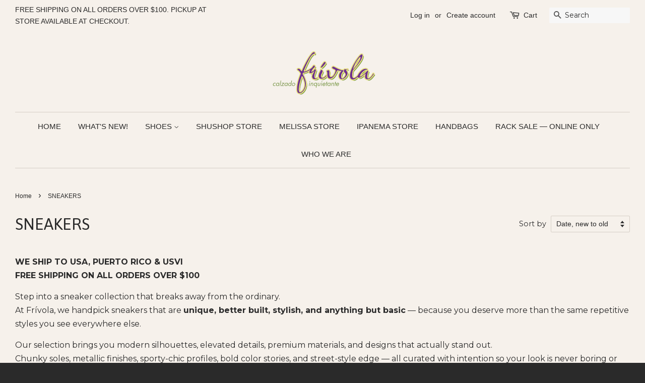

--- FILE ---
content_type: text/html; charset=utf-8
request_url: https://www.frivolapr.com/collections/sneakers
body_size: 20047
content:
<!doctype html>
<!--[if lt IE 7]><html class="no-js lt-ie9 lt-ie8 lt-ie7" lang="en"> <![endif]-->
<!--[if IE 7]><html class="no-js lt-ie9 lt-ie8" lang="en"> <![endif]-->
<!--[if IE 8]><html class="no-js lt-ie9" lang="en"> <![endif]-->
<!--[if IE 9 ]><html class="ie9 no-js"> <![endif]-->
<!--[if (gt IE 9)|!(IE)]><!--> <html class="no-js"> <!--<![endif]-->
<head>

  <!-- Basic page needs ================================================== -->
  <meta charset="utf-8">
  <meta http-equiv="X-UA-Compatible" content="IE=edge,chrome=1">
  <meta name="facebook-domain-verification" content="sixzlelijrg4ifvspsk3xa81n4wt6c" />
  
  
  <link rel="shortcut icon" href="//www.frivolapr.com/cdn/shop/t/3/assets/favicon.png?v=99343998743586505601737472075" type="image/png" />
  

  <!-- Title and description ================================================== -->
  <title>
  SNEAKERS &ndash; FRIVOLA
  </title>

  
  <meta name="description" content="WE SHIP TO USA, PUERTO RICO &amp;amp; USVIFREE SHIPPING ON ALL ORDERS OVER $100 Step into a sneaker collection that breaks away from the ordinary.At Frívola, we handpick sneakers that are unique, better built, stylish, and anything but basic — because you deserve more than the same repetitive styles you see everywhere else">
  

  <!-- Social meta ================================================== -->
  

  <meta property="og:type" content="website">
  <meta property="og:title" content="SNEAKERS">
  <meta property="og:url" content="https://www.frivolapr.com/collections/sneakers">
  
  <meta property="og:image" content="http://www.frivolapr.com/cdn/shop/t/3/assets/logo.png?v=107567330990352803611474391315">
  <meta property="og:image:secure_url" content="https://www.frivolapr.com/cdn/shop/t/3/assets/logo.png?v=107567330990352803611474391315">
  



  <meta property="og:description" content="WE SHIP TO USA, PUERTO RICO &amp;amp; USVIFREE SHIPPING ON ALL ORDERS OVER $100 Step into a sneaker collection that breaks away from the ordinary.At Frívola, we handpick sneakers that are unique, better built, stylish, and anything but basic — because you deserve more than the same repetitive styles you see everywhere else">


<meta property="og:site_name" content="FRIVOLA">


  <meta name="twitter:card" content="summary">





  <!-- Helpers ================================================== -->
  <link rel="canonical" href="https://www.frivolapr.com/collections/sneakers">
  <meta name="viewport" content="width=device-width,initial-scale=1">
  <meta name="theme-color" content="#3b2a23">

  <!-- CSS ================================================== -->
  <link href="//www.frivolapr.com/cdn/shop/t/3/assets/timber.scss.css?v=24174081048782452691768414137" rel="stylesheet" type="text/css" media="all" />
  <link href="//www.frivolapr.com/cdn/shop/t/3/assets/theme.scss.css?v=111074088410535910461768414137" rel="stylesheet" type="text/css" media="all" />

  
  
  
  <link href="//fonts.googleapis.com/css?family=Montserrat:400,700" rel="stylesheet" type="text/css" media="all" />


  
    
    
    <link href="//fonts.googleapis.com/css?family=Asap:400" rel="stylesheet" type="text/css" media="all" />
  




  <!-- Header hook for plugins ================================================== -->
  <script>window.performance && window.performance.mark && window.performance.mark('shopify.content_for_header.start');</script><meta name="facebook-domain-verification" content="dbu63waxe9aswj4gtjoswoavkgkcgr">
<meta name="facebook-domain-verification" content="sixzlelijrg4ifvspsk3xa81n4wt6c">
<meta id="shopify-digital-wallet" name="shopify-digital-wallet" content="/14670234/digital_wallets/dialog">
<meta name="shopify-checkout-api-token" content="316b6ae505c41f3f0396e1ba489343d1">
<meta id="in-context-paypal-metadata" data-shop-id="14670234" data-venmo-supported="true" data-environment="production" data-locale="en_US" data-paypal-v4="true" data-currency="USD">
<link rel="alternate" type="application/atom+xml" title="Feed" href="/collections/sneakers.atom" />
<link rel="next" href="/collections/sneakers?page=2">
<link rel="alternate" type="application/json+oembed" href="https://www.frivolapr.com/collections/sneakers.oembed">
<script async="async" src="/checkouts/internal/preloads.js?locale=en-US"></script>
<link rel="preconnect" href="https://shop.app" crossorigin="anonymous">
<script async="async" src="https://shop.app/checkouts/internal/preloads.js?locale=en-US&shop_id=14670234" crossorigin="anonymous"></script>
<script id="apple-pay-shop-capabilities" type="application/json">{"shopId":14670234,"countryCode":"US","currencyCode":"USD","merchantCapabilities":["supports3DS"],"merchantId":"gid:\/\/shopify\/Shop\/14670234","merchantName":"FRIVOLA","requiredBillingContactFields":["postalAddress","email","phone"],"requiredShippingContactFields":["postalAddress","email","phone"],"shippingType":"shipping","supportedNetworks":["visa","masterCard","amex","discover","elo","jcb"],"total":{"type":"pending","label":"FRIVOLA","amount":"1.00"},"shopifyPaymentsEnabled":true,"supportsSubscriptions":true}</script>
<script id="shopify-features" type="application/json">{"accessToken":"316b6ae505c41f3f0396e1ba489343d1","betas":["rich-media-storefront-analytics"],"domain":"www.frivolapr.com","predictiveSearch":true,"shopId":14670234,"locale":"en"}</script>
<script>var Shopify = Shopify || {};
Shopify.shop = "frivola.myshopify.com";
Shopify.locale = "en";
Shopify.currency = {"active":"USD","rate":"1.0"};
Shopify.country = "US";
Shopify.theme = {"name":"Minimal","id":151892422,"schema_name":null,"schema_version":null,"theme_store_id":380,"role":"main"};
Shopify.theme.handle = "null";
Shopify.theme.style = {"id":null,"handle":null};
Shopify.cdnHost = "www.frivolapr.com/cdn";
Shopify.routes = Shopify.routes || {};
Shopify.routes.root = "/";</script>
<script type="module">!function(o){(o.Shopify=o.Shopify||{}).modules=!0}(window);</script>
<script>!function(o){function n(){var o=[];function n(){o.push(Array.prototype.slice.apply(arguments))}return n.q=o,n}var t=o.Shopify=o.Shopify||{};t.loadFeatures=n(),t.autoloadFeatures=n()}(window);</script>
<script>
  window.ShopifyPay = window.ShopifyPay || {};
  window.ShopifyPay.apiHost = "shop.app\/pay";
  window.ShopifyPay.redirectState = null;
</script>
<script id="shop-js-analytics" type="application/json">{"pageType":"collection"}</script>
<script defer="defer" async type="module" src="//www.frivolapr.com/cdn/shopifycloud/shop-js/modules/v2/client.init-shop-cart-sync_BN7fPSNr.en.esm.js"></script>
<script defer="defer" async type="module" src="//www.frivolapr.com/cdn/shopifycloud/shop-js/modules/v2/chunk.common_Cbph3Kss.esm.js"></script>
<script defer="defer" async type="module" src="//www.frivolapr.com/cdn/shopifycloud/shop-js/modules/v2/chunk.modal_DKumMAJ1.esm.js"></script>
<script type="module">
  await import("//www.frivolapr.com/cdn/shopifycloud/shop-js/modules/v2/client.init-shop-cart-sync_BN7fPSNr.en.esm.js");
await import("//www.frivolapr.com/cdn/shopifycloud/shop-js/modules/v2/chunk.common_Cbph3Kss.esm.js");
await import("//www.frivolapr.com/cdn/shopifycloud/shop-js/modules/v2/chunk.modal_DKumMAJ1.esm.js");

  window.Shopify.SignInWithShop?.initShopCartSync?.({"fedCMEnabled":true,"windoidEnabled":true});

</script>
<script>
  window.Shopify = window.Shopify || {};
  if (!window.Shopify.featureAssets) window.Shopify.featureAssets = {};
  window.Shopify.featureAssets['shop-js'] = {"shop-cart-sync":["modules/v2/client.shop-cart-sync_CJVUk8Jm.en.esm.js","modules/v2/chunk.common_Cbph3Kss.esm.js","modules/v2/chunk.modal_DKumMAJ1.esm.js"],"init-fed-cm":["modules/v2/client.init-fed-cm_7Fvt41F4.en.esm.js","modules/v2/chunk.common_Cbph3Kss.esm.js","modules/v2/chunk.modal_DKumMAJ1.esm.js"],"init-shop-email-lookup-coordinator":["modules/v2/client.init-shop-email-lookup-coordinator_Cc088_bR.en.esm.js","modules/v2/chunk.common_Cbph3Kss.esm.js","modules/v2/chunk.modal_DKumMAJ1.esm.js"],"init-windoid":["modules/v2/client.init-windoid_hPopwJRj.en.esm.js","modules/v2/chunk.common_Cbph3Kss.esm.js","modules/v2/chunk.modal_DKumMAJ1.esm.js"],"shop-button":["modules/v2/client.shop-button_B0jaPSNF.en.esm.js","modules/v2/chunk.common_Cbph3Kss.esm.js","modules/v2/chunk.modal_DKumMAJ1.esm.js"],"shop-cash-offers":["modules/v2/client.shop-cash-offers_DPIskqss.en.esm.js","modules/v2/chunk.common_Cbph3Kss.esm.js","modules/v2/chunk.modal_DKumMAJ1.esm.js"],"shop-toast-manager":["modules/v2/client.shop-toast-manager_CK7RT69O.en.esm.js","modules/v2/chunk.common_Cbph3Kss.esm.js","modules/v2/chunk.modal_DKumMAJ1.esm.js"],"init-shop-cart-sync":["modules/v2/client.init-shop-cart-sync_BN7fPSNr.en.esm.js","modules/v2/chunk.common_Cbph3Kss.esm.js","modules/v2/chunk.modal_DKumMAJ1.esm.js"],"init-customer-accounts-sign-up":["modules/v2/client.init-customer-accounts-sign-up_CfPf4CXf.en.esm.js","modules/v2/client.shop-login-button_DeIztwXF.en.esm.js","modules/v2/chunk.common_Cbph3Kss.esm.js","modules/v2/chunk.modal_DKumMAJ1.esm.js"],"pay-button":["modules/v2/client.pay-button_CgIwFSYN.en.esm.js","modules/v2/chunk.common_Cbph3Kss.esm.js","modules/v2/chunk.modal_DKumMAJ1.esm.js"],"init-customer-accounts":["modules/v2/client.init-customer-accounts_DQ3x16JI.en.esm.js","modules/v2/client.shop-login-button_DeIztwXF.en.esm.js","modules/v2/chunk.common_Cbph3Kss.esm.js","modules/v2/chunk.modal_DKumMAJ1.esm.js"],"avatar":["modules/v2/client.avatar_BTnouDA3.en.esm.js"],"init-shop-for-new-customer-accounts":["modules/v2/client.init-shop-for-new-customer-accounts_CsZy_esa.en.esm.js","modules/v2/client.shop-login-button_DeIztwXF.en.esm.js","modules/v2/chunk.common_Cbph3Kss.esm.js","modules/v2/chunk.modal_DKumMAJ1.esm.js"],"shop-follow-button":["modules/v2/client.shop-follow-button_BRMJjgGd.en.esm.js","modules/v2/chunk.common_Cbph3Kss.esm.js","modules/v2/chunk.modal_DKumMAJ1.esm.js"],"checkout-modal":["modules/v2/client.checkout-modal_B9Drz_yf.en.esm.js","modules/v2/chunk.common_Cbph3Kss.esm.js","modules/v2/chunk.modal_DKumMAJ1.esm.js"],"shop-login-button":["modules/v2/client.shop-login-button_DeIztwXF.en.esm.js","modules/v2/chunk.common_Cbph3Kss.esm.js","modules/v2/chunk.modal_DKumMAJ1.esm.js"],"lead-capture":["modules/v2/client.lead-capture_DXYzFM3R.en.esm.js","modules/v2/chunk.common_Cbph3Kss.esm.js","modules/v2/chunk.modal_DKumMAJ1.esm.js"],"shop-login":["modules/v2/client.shop-login_CA5pJqmO.en.esm.js","modules/v2/chunk.common_Cbph3Kss.esm.js","modules/v2/chunk.modal_DKumMAJ1.esm.js"],"payment-terms":["modules/v2/client.payment-terms_BxzfvcZJ.en.esm.js","modules/v2/chunk.common_Cbph3Kss.esm.js","modules/v2/chunk.modal_DKumMAJ1.esm.js"]};
</script>
<script>(function() {
  var isLoaded = false;
  function asyncLoad() {
    if (isLoaded) return;
    isLoaded = true;
    var urls = ["https:\/\/www.frivolapr.com\/apps\/giraffly-trust\/trust-worker-d61632c11a001d433c48597ac4f4b38ae402312a.js?v=20221014224611\u0026shop=frivola.myshopify.com"];
    for (var i = 0; i < urls.length; i++) {
      var s = document.createElement('script');
      s.type = 'text/javascript';
      s.async = true;
      s.src = urls[i];
      var x = document.getElementsByTagName('script')[0];
      x.parentNode.insertBefore(s, x);
    }
  };
  if(window.attachEvent) {
    window.attachEvent('onload', asyncLoad);
  } else {
    window.addEventListener('load', asyncLoad, false);
  }
})();</script>
<script id="__st">var __st={"a":14670234,"offset":-14400,"reqid":"e8c6306e-d25e-454c-99a5-49849012e884-1769875228","pageurl":"www.frivolapr.com\/collections\/sneakers","u":"0b8cd66dab48","p":"collection","rtyp":"collection","rid":350118598};</script>
<script>window.ShopifyPaypalV4VisibilityTracking = true;</script>
<script id="captcha-bootstrap">!function(){'use strict';const t='contact',e='account',n='new_comment',o=[[t,t],['blogs',n],['comments',n],[t,'customer']],c=[[e,'customer_login'],[e,'guest_login'],[e,'recover_customer_password'],[e,'create_customer']],r=t=>t.map((([t,e])=>`form[action*='/${t}']:not([data-nocaptcha='true']) input[name='form_type'][value='${e}']`)).join(','),a=t=>()=>t?[...document.querySelectorAll(t)].map((t=>t.form)):[];function s(){const t=[...o],e=r(t);return a(e)}const i='password',u='form_key',d=['recaptcha-v3-token','g-recaptcha-response','h-captcha-response',i],f=()=>{try{return window.sessionStorage}catch{return}},m='__shopify_v',_=t=>t.elements[u];function p(t,e,n=!1){try{const o=window.sessionStorage,c=JSON.parse(o.getItem(e)),{data:r}=function(t){const{data:e,action:n}=t;return t[m]||n?{data:e,action:n}:{data:t,action:n}}(c);for(const[e,n]of Object.entries(r))t.elements[e]&&(t.elements[e].value=n);n&&o.removeItem(e)}catch(o){console.error('form repopulation failed',{error:o})}}const l='form_type',E='cptcha';function T(t){t.dataset[E]=!0}const w=window,h=w.document,L='Shopify',v='ce_forms',y='captcha';let A=!1;((t,e)=>{const n=(g='f06e6c50-85a8-45c8-87d0-21a2b65856fe',I='https://cdn.shopify.com/shopifycloud/storefront-forms-hcaptcha/ce_storefront_forms_captcha_hcaptcha.v1.5.2.iife.js',D={infoText:'Protected by hCaptcha',privacyText:'Privacy',termsText:'Terms'},(t,e,n)=>{const o=w[L][v],c=o.bindForm;if(c)return c(t,g,e,D).then(n);var r;o.q.push([[t,g,e,D],n]),r=I,A||(h.body.append(Object.assign(h.createElement('script'),{id:'captcha-provider',async:!0,src:r})),A=!0)});var g,I,D;w[L]=w[L]||{},w[L][v]=w[L][v]||{},w[L][v].q=[],w[L][y]=w[L][y]||{},w[L][y].protect=function(t,e){n(t,void 0,e),T(t)},Object.freeze(w[L][y]),function(t,e,n,w,h,L){const[v,y,A,g]=function(t,e,n){const i=e?o:[],u=t?c:[],d=[...i,...u],f=r(d),m=r(i),_=r(d.filter((([t,e])=>n.includes(e))));return[a(f),a(m),a(_),s()]}(w,h,L),I=t=>{const e=t.target;return e instanceof HTMLFormElement?e:e&&e.form},D=t=>v().includes(t);t.addEventListener('submit',(t=>{const e=I(t);if(!e)return;const n=D(e)&&!e.dataset.hcaptchaBound&&!e.dataset.recaptchaBound,o=_(e),c=g().includes(e)&&(!o||!o.value);(n||c)&&t.preventDefault(),c&&!n&&(function(t){try{if(!f())return;!function(t){const e=f();if(!e)return;const n=_(t);if(!n)return;const o=n.value;o&&e.removeItem(o)}(t);const e=Array.from(Array(32),(()=>Math.random().toString(36)[2])).join('');!function(t,e){_(t)||t.append(Object.assign(document.createElement('input'),{type:'hidden',name:u})),t.elements[u].value=e}(t,e),function(t,e){const n=f();if(!n)return;const o=[...t.querySelectorAll(`input[type='${i}']`)].map((({name:t})=>t)),c=[...d,...o],r={};for(const[a,s]of new FormData(t).entries())c.includes(a)||(r[a]=s);n.setItem(e,JSON.stringify({[m]:1,action:t.action,data:r}))}(t,e)}catch(e){console.error('failed to persist form',e)}}(e),e.submit())}));const S=(t,e)=>{t&&!t.dataset[E]&&(n(t,e.some((e=>e===t))),T(t))};for(const o of['focusin','change'])t.addEventListener(o,(t=>{const e=I(t);D(e)&&S(e,y())}));const B=e.get('form_key'),M=e.get(l),P=B&&M;t.addEventListener('DOMContentLoaded',(()=>{const t=y();if(P)for(const e of t)e.elements[l].value===M&&p(e,B);[...new Set([...A(),...v().filter((t=>'true'===t.dataset.shopifyCaptcha))])].forEach((e=>S(e,t)))}))}(h,new URLSearchParams(w.location.search),n,t,e,['guest_login'])})(!0,!0)}();</script>
<script integrity="sha256-4kQ18oKyAcykRKYeNunJcIwy7WH5gtpwJnB7kiuLZ1E=" data-source-attribution="shopify.loadfeatures" defer="defer" src="//www.frivolapr.com/cdn/shopifycloud/storefront/assets/storefront/load_feature-a0a9edcb.js" crossorigin="anonymous"></script>
<script crossorigin="anonymous" defer="defer" src="//www.frivolapr.com/cdn/shopifycloud/storefront/assets/shopify_pay/storefront-65b4c6d7.js?v=20250812"></script>
<script data-source-attribution="shopify.dynamic_checkout.dynamic.init">var Shopify=Shopify||{};Shopify.PaymentButton=Shopify.PaymentButton||{isStorefrontPortableWallets:!0,init:function(){window.Shopify.PaymentButton.init=function(){};var t=document.createElement("script");t.src="https://www.frivolapr.com/cdn/shopifycloud/portable-wallets/latest/portable-wallets.en.js",t.type="module",document.head.appendChild(t)}};
</script>
<script data-source-attribution="shopify.dynamic_checkout.buyer_consent">
  function portableWalletsHideBuyerConsent(e){var t=document.getElementById("shopify-buyer-consent"),n=document.getElementById("shopify-subscription-policy-button");t&&n&&(t.classList.add("hidden"),t.setAttribute("aria-hidden","true"),n.removeEventListener("click",e))}function portableWalletsShowBuyerConsent(e){var t=document.getElementById("shopify-buyer-consent"),n=document.getElementById("shopify-subscription-policy-button");t&&n&&(t.classList.remove("hidden"),t.removeAttribute("aria-hidden"),n.addEventListener("click",e))}window.Shopify?.PaymentButton&&(window.Shopify.PaymentButton.hideBuyerConsent=portableWalletsHideBuyerConsent,window.Shopify.PaymentButton.showBuyerConsent=portableWalletsShowBuyerConsent);
</script>
<script data-source-attribution="shopify.dynamic_checkout.cart.bootstrap">document.addEventListener("DOMContentLoaded",(function(){function t(){return document.querySelector("shopify-accelerated-checkout-cart, shopify-accelerated-checkout")}if(t())Shopify.PaymentButton.init();else{new MutationObserver((function(e,n){t()&&(Shopify.PaymentButton.init(),n.disconnect())})).observe(document.body,{childList:!0,subtree:!0})}}));
</script>
<link id="shopify-accelerated-checkout-styles" rel="stylesheet" media="screen" href="https://www.frivolapr.com/cdn/shopifycloud/portable-wallets/latest/accelerated-checkout-backwards-compat.css" crossorigin="anonymous">
<style id="shopify-accelerated-checkout-cart">
        #shopify-buyer-consent {
  margin-top: 1em;
  display: inline-block;
  width: 100%;
}

#shopify-buyer-consent.hidden {
  display: none;
}

#shopify-subscription-policy-button {
  background: none;
  border: none;
  padding: 0;
  text-decoration: underline;
  font-size: inherit;
  cursor: pointer;
}

#shopify-subscription-policy-button::before {
  box-shadow: none;
}

      </style>

<script>window.performance && window.performance.mark && window.performance.mark('shopify.content_for_header.end');</script>

  

<!--[if lt IE 9]>
<script src="//cdnjs.cloudflare.com/ajax/libs/html5shiv/3.7.2/html5shiv.min.js" type="text/javascript"></script>
<script src="//www.frivolapr.com/cdn/shop/t/3/assets/respond.min.js?v=52248677837542619231474391110" type="text/javascript"></script>
<link href="//www.frivolapr.com/cdn/shop/t/3/assets/respond-proxy.html" id="respond-proxy" rel="respond-proxy" />
<link href="//www.frivolapr.com/search?q=832f958afa72182b4b2e56a308d49c71" id="respond-redirect" rel="respond-redirect" />
<script src="//www.frivolapr.com/search?q=832f958afa72182b4b2e56a308d49c71" type="text/javascript"></script>
<![endif]-->



  <script src="//ajax.googleapis.com/ajax/libs/jquery/1.11.0/jquery.min.js" type="text/javascript"></script>
  <script src="//www.frivolapr.com/cdn/shop/t/3/assets/modernizr.min.js?v=26620055551102246001474391110" type="text/javascript"></script>

  
  

<!-- CreativeR Store Pickup -->
<!-- DO NOT EDIT THIS FILE. ANY CHANGES WILL BE OVERWRITTEN -->
<script type="text/javascript">
    var storePickupButtonText = ''
    // If settings aren't blank, load. Else set to default settings
    if ('' != "") {
        var storePickupSettings = JSON.parse('');
        storePickupButtonText = storePickupSettings.button_text !== undefined && storePickupSettings.button_text.trim() != ''?
            storePickupSettings.button_text : 'Pick Up In Store';
    } else {
        var storePickupSettings = { // Default settings
            'max_days': 0,
            'min_days' : 1,  // 0 = Same day pickup, 1 = tomorrow etc
            'name': false,
            'phone': false,
            'mandatory_collections': [],
            'date_enabled' : true,
            'disabled': false
        };
        storePickupButtonText = 'Pick Up In Store';
    };

    var stores = '';
    if ('' != '') {
        stores = '';
    }

    var pickupCompany = "FRIVOLA";
    var pickupAddress = "350 CALLE ENSENADA";
    var pickupCity = "San Juan";
    var pickupCountry = "United States";
    var pickupZip = "00922";
    var pickupProvince = "Puerto Rico";
    var pickupLocale = "en";
    var shopPhone = "(787) 706-3036";
    var pickupProduct = '16482076786761';
    var appUrl = 'https://shopify-pickup-app.herokuapp.com/';
    var storePickupLoaded = false;
    var pickupProductInCart = false;
    
</script>
<div style="display:none;">
    
</div>

<!-- CreativeR Store Pickup-->
<link href="https://monorail-edge.shopifysvc.com" rel="dns-prefetch">
<script>(function(){if ("sendBeacon" in navigator && "performance" in window) {try {var session_token_from_headers = performance.getEntriesByType('navigation')[0].serverTiming.find(x => x.name == '_s').description;} catch {var session_token_from_headers = undefined;}var session_cookie_matches = document.cookie.match(/_shopify_s=([^;]*)/);var session_token_from_cookie = session_cookie_matches && session_cookie_matches.length === 2 ? session_cookie_matches[1] : "";var session_token = session_token_from_headers || session_token_from_cookie || "";function handle_abandonment_event(e) {var entries = performance.getEntries().filter(function(entry) {return /monorail-edge.shopifysvc.com/.test(entry.name);});if (!window.abandonment_tracked && entries.length === 0) {window.abandonment_tracked = true;var currentMs = Date.now();var navigation_start = performance.timing.navigationStart;var payload = {shop_id: 14670234,url: window.location.href,navigation_start,duration: currentMs - navigation_start,session_token,page_type: "collection"};window.navigator.sendBeacon("https://monorail-edge.shopifysvc.com/v1/produce", JSON.stringify({schema_id: "online_store_buyer_site_abandonment/1.1",payload: payload,metadata: {event_created_at_ms: currentMs,event_sent_at_ms: currentMs}}));}}window.addEventListener('pagehide', handle_abandonment_event);}}());</script>
<script id="web-pixels-manager-setup">(function e(e,d,r,n,o){if(void 0===o&&(o={}),!Boolean(null===(a=null===(i=window.Shopify)||void 0===i?void 0:i.analytics)||void 0===a?void 0:a.replayQueue)){var i,a;window.Shopify=window.Shopify||{};var t=window.Shopify;t.analytics=t.analytics||{};var s=t.analytics;s.replayQueue=[],s.publish=function(e,d,r){return s.replayQueue.push([e,d,r]),!0};try{self.performance.mark("wpm:start")}catch(e){}var l=function(){var e={modern:/Edge?\/(1{2}[4-9]|1[2-9]\d|[2-9]\d{2}|\d{4,})\.\d+(\.\d+|)|Firefox\/(1{2}[4-9]|1[2-9]\d|[2-9]\d{2}|\d{4,})\.\d+(\.\d+|)|Chrom(ium|e)\/(9{2}|\d{3,})\.\d+(\.\d+|)|(Maci|X1{2}).+ Version\/(15\.\d+|(1[6-9]|[2-9]\d|\d{3,})\.\d+)([,.]\d+|)( \(\w+\)|)( Mobile\/\w+|) Safari\/|Chrome.+OPR\/(9{2}|\d{3,})\.\d+\.\d+|(CPU[ +]OS|iPhone[ +]OS|CPU[ +]iPhone|CPU IPhone OS|CPU iPad OS)[ +]+(15[._]\d+|(1[6-9]|[2-9]\d|\d{3,})[._]\d+)([._]\d+|)|Android:?[ /-](13[3-9]|1[4-9]\d|[2-9]\d{2}|\d{4,})(\.\d+|)(\.\d+|)|Android.+Firefox\/(13[5-9]|1[4-9]\d|[2-9]\d{2}|\d{4,})\.\d+(\.\d+|)|Android.+Chrom(ium|e)\/(13[3-9]|1[4-9]\d|[2-9]\d{2}|\d{4,})\.\d+(\.\d+|)|SamsungBrowser\/([2-9]\d|\d{3,})\.\d+/,legacy:/Edge?\/(1[6-9]|[2-9]\d|\d{3,})\.\d+(\.\d+|)|Firefox\/(5[4-9]|[6-9]\d|\d{3,})\.\d+(\.\d+|)|Chrom(ium|e)\/(5[1-9]|[6-9]\d|\d{3,})\.\d+(\.\d+|)([\d.]+$|.*Safari\/(?![\d.]+ Edge\/[\d.]+$))|(Maci|X1{2}).+ Version\/(10\.\d+|(1[1-9]|[2-9]\d|\d{3,})\.\d+)([,.]\d+|)( \(\w+\)|)( Mobile\/\w+|) Safari\/|Chrome.+OPR\/(3[89]|[4-9]\d|\d{3,})\.\d+\.\d+|(CPU[ +]OS|iPhone[ +]OS|CPU[ +]iPhone|CPU IPhone OS|CPU iPad OS)[ +]+(10[._]\d+|(1[1-9]|[2-9]\d|\d{3,})[._]\d+)([._]\d+|)|Android:?[ /-](13[3-9]|1[4-9]\d|[2-9]\d{2}|\d{4,})(\.\d+|)(\.\d+|)|Mobile Safari.+OPR\/([89]\d|\d{3,})\.\d+\.\d+|Android.+Firefox\/(13[5-9]|1[4-9]\d|[2-9]\d{2}|\d{4,})\.\d+(\.\d+|)|Android.+Chrom(ium|e)\/(13[3-9]|1[4-9]\d|[2-9]\d{2}|\d{4,})\.\d+(\.\d+|)|Android.+(UC? ?Browser|UCWEB|U3)[ /]?(15\.([5-9]|\d{2,})|(1[6-9]|[2-9]\d|\d{3,})\.\d+)\.\d+|SamsungBrowser\/(5\.\d+|([6-9]|\d{2,})\.\d+)|Android.+MQ{2}Browser\/(14(\.(9|\d{2,})|)|(1[5-9]|[2-9]\d|\d{3,})(\.\d+|))(\.\d+|)|K[Aa][Ii]OS\/(3\.\d+|([4-9]|\d{2,})\.\d+)(\.\d+|)/},d=e.modern,r=e.legacy,n=navigator.userAgent;return n.match(d)?"modern":n.match(r)?"legacy":"unknown"}(),u="modern"===l?"modern":"legacy",c=(null!=n?n:{modern:"",legacy:""})[u],f=function(e){return[e.baseUrl,"/wpm","/b",e.hashVersion,"modern"===e.buildTarget?"m":"l",".js"].join("")}({baseUrl:d,hashVersion:r,buildTarget:u}),m=function(e){var d=e.version,r=e.bundleTarget,n=e.surface,o=e.pageUrl,i=e.monorailEndpoint;return{emit:function(e){var a=e.status,t=e.errorMsg,s=(new Date).getTime(),l=JSON.stringify({metadata:{event_sent_at_ms:s},events:[{schema_id:"web_pixels_manager_load/3.1",payload:{version:d,bundle_target:r,page_url:o,status:a,surface:n,error_msg:t},metadata:{event_created_at_ms:s}}]});if(!i)return console&&console.warn&&console.warn("[Web Pixels Manager] No Monorail endpoint provided, skipping logging."),!1;try{return self.navigator.sendBeacon.bind(self.navigator)(i,l)}catch(e){}var u=new XMLHttpRequest;try{return u.open("POST",i,!0),u.setRequestHeader("Content-Type","text/plain"),u.send(l),!0}catch(e){return console&&console.warn&&console.warn("[Web Pixels Manager] Got an unhandled error while logging to Monorail."),!1}}}}({version:r,bundleTarget:l,surface:e.surface,pageUrl:self.location.href,monorailEndpoint:e.monorailEndpoint});try{o.browserTarget=l,function(e){var d=e.src,r=e.async,n=void 0===r||r,o=e.onload,i=e.onerror,a=e.sri,t=e.scriptDataAttributes,s=void 0===t?{}:t,l=document.createElement("script"),u=document.querySelector("head"),c=document.querySelector("body");if(l.async=n,l.src=d,a&&(l.integrity=a,l.crossOrigin="anonymous"),s)for(var f in s)if(Object.prototype.hasOwnProperty.call(s,f))try{l.dataset[f]=s[f]}catch(e){}if(o&&l.addEventListener("load",o),i&&l.addEventListener("error",i),u)u.appendChild(l);else{if(!c)throw new Error("Did not find a head or body element to append the script");c.appendChild(l)}}({src:f,async:!0,onload:function(){if(!function(){var e,d;return Boolean(null===(d=null===(e=window.Shopify)||void 0===e?void 0:e.analytics)||void 0===d?void 0:d.initialized)}()){var d=window.webPixelsManager.init(e)||void 0;if(d){var r=window.Shopify.analytics;r.replayQueue.forEach((function(e){var r=e[0],n=e[1],o=e[2];d.publishCustomEvent(r,n,o)})),r.replayQueue=[],r.publish=d.publishCustomEvent,r.visitor=d.visitor,r.initialized=!0}}},onerror:function(){return m.emit({status:"failed",errorMsg:"".concat(f," has failed to load")})},sri:function(e){var d=/^sha384-[A-Za-z0-9+/=]+$/;return"string"==typeof e&&d.test(e)}(c)?c:"",scriptDataAttributes:o}),m.emit({status:"loading"})}catch(e){m.emit({status:"failed",errorMsg:(null==e?void 0:e.message)||"Unknown error"})}}})({shopId: 14670234,storefrontBaseUrl: "https://www.frivolapr.com",extensionsBaseUrl: "https://extensions.shopifycdn.com/cdn/shopifycloud/web-pixels-manager",monorailEndpoint: "https://monorail-edge.shopifysvc.com/unstable/produce_batch",surface: "storefront-renderer",enabledBetaFlags: ["2dca8a86"],webPixelsConfigList: [{"id":"1583644950","configuration":"{\"accountID\":\"frivola\"}","eventPayloadVersion":"v1","runtimeContext":"STRICT","scriptVersion":"5503eca56790d6863e31590c8c364ee3","type":"APP","apiClientId":12388204545,"privacyPurposes":["ANALYTICS","MARKETING","SALE_OF_DATA"],"dataSharingAdjustments":{"protectedCustomerApprovalScopes":["read_customer_email","read_customer_name","read_customer_personal_data","read_customer_phone"]}},{"id":"303333654","configuration":"{\"pixel_id\":\"1885104788369408\",\"pixel_type\":\"facebook_pixel\"}","eventPayloadVersion":"v1","runtimeContext":"OPEN","scriptVersion":"ca16bc87fe92b6042fbaa3acc2fbdaa6","type":"APP","apiClientId":2329312,"privacyPurposes":["ANALYTICS","MARKETING","SALE_OF_DATA"],"dataSharingAdjustments":{"protectedCustomerApprovalScopes":["read_customer_address","read_customer_email","read_customer_name","read_customer_personal_data","read_customer_phone"]}},{"id":"141656342","eventPayloadVersion":"v1","runtimeContext":"LAX","scriptVersion":"1","type":"CUSTOM","privacyPurposes":["ANALYTICS"],"name":"Google Analytics tag (migrated)"},{"id":"shopify-app-pixel","configuration":"{}","eventPayloadVersion":"v1","runtimeContext":"STRICT","scriptVersion":"0450","apiClientId":"shopify-pixel","type":"APP","privacyPurposes":["ANALYTICS","MARKETING"]},{"id":"shopify-custom-pixel","eventPayloadVersion":"v1","runtimeContext":"LAX","scriptVersion":"0450","apiClientId":"shopify-pixel","type":"CUSTOM","privacyPurposes":["ANALYTICS","MARKETING"]}],isMerchantRequest: false,initData: {"shop":{"name":"FRIVOLA","paymentSettings":{"currencyCode":"USD"},"myshopifyDomain":"frivola.myshopify.com","countryCode":"US","storefrontUrl":"https:\/\/www.frivolapr.com"},"customer":null,"cart":null,"checkout":null,"productVariants":[],"purchasingCompany":null},},"https://www.frivolapr.com/cdn","1d2a099fw23dfb22ep557258f5m7a2edbae",{"modern":"","legacy":""},{"shopId":"14670234","storefrontBaseUrl":"https:\/\/www.frivolapr.com","extensionBaseUrl":"https:\/\/extensions.shopifycdn.com\/cdn\/shopifycloud\/web-pixels-manager","surface":"storefront-renderer","enabledBetaFlags":"[\"2dca8a86\"]","isMerchantRequest":"false","hashVersion":"1d2a099fw23dfb22ep557258f5m7a2edbae","publish":"custom","events":"[[\"page_viewed\",{}],[\"collection_viewed\",{\"collection\":{\"id\":\"350118598\",\"title\":\"SNEAKERS\",\"productVariants\":[{\"price\":{\"amount\":185.0,\"currencyCode\":\"USD\"},\"product\":{\"title\":\"BACK 70\",\"vendor\":\"ROCKET\",\"id\":\"10395698561302\",\"untranslatedTitle\":\"BACK 70\",\"url\":\"\/products\/back-112\",\"type\":\"Sneaker\"},\"id\":\"50992947822870\",\"image\":{\"src\":\"\/\/www.frivolapr.com\/cdn\/shop\/files\/rocket-ice-right.1600.webp?v=1769532435\"},\"sku\":\"2602ROCKETICE-1\",\"title\":\"6(37) \/ ICE \/ ROCKET\",\"untranslatedTitle\":\"6(37) \/ ICE \/ ROCKET\"},{\"price\":{\"amount\":185.0,\"currencyCode\":\"USD\"},\"product\":{\"title\":\"BACK 70\",\"vendor\":\"ASIAN\",\"id\":\"10395698037014\",\"untranslatedTitle\":\"BACK 70\",\"url\":\"\/products\/back-111\",\"type\":\"Sneaker\"},\"id\":\"50992947134742\",\"image\":{\"src\":\"\/\/www.frivolapr.com\/cdn\/shop\/files\/asian-red-right.1600.webp?v=1769532203\"},\"sku\":\"2602ASIANRED-1\",\"title\":\"5(36) \/ RED \/ ASIAN\",\"untranslatedTitle\":\"5(36) \/ RED \/ ASIAN\"},{\"price\":{\"amount\":185.0,\"currencyCode\":\"USD\"},\"product\":{\"title\":\"BACK 70\",\"vendor\":\"PARIS\",\"id\":\"10395697283350\",\"untranslatedTitle\":\"BACK 70\",\"url\":\"\/products\/back-110\",\"type\":\"Sneaker\"},\"id\":\"50992946086166\",\"image\":{\"src\":\"\/\/www.frivolapr.com\/cdn\/shop\/files\/paris-s26-jeans-right.1600.webp?v=1769531707\"},\"sku\":\"2602PARISJEANS-1\",\"title\":\"6(37) \/ JEANS \/ PARIS\",\"untranslatedTitle\":\"6(37) \/ JEANS \/ PARIS\"},{\"price\":{\"amount\":100.0,\"currencyCode\":\"USD\"},\"product\":{\"title\":\"SHUSHOP\",\"vendor\":\"PAULA\",\"id\":\"10374176506134\",\"untranslatedTitle\":\"SHUSHOP\",\"url\":\"\/products\/shushop-672\",\"type\":\"Sneaker\"},\"id\":\"50942722998550\",\"image\":{\"src\":\"\/\/www.frivolapr.com\/cdn\/shop\/files\/PAULA-CHARCOAL-1.webp?v=1768494096\"},\"sku\":\"2601PAULACHARCOAL-1\",\"title\":\"6 \/ CHARCOAL \/ PAULA\",\"untranslatedTitle\":\"6 \/ CHARCOAL \/ PAULA\"},{\"price\":{\"amount\":100.0,\"currencyCode\":\"USD\"},\"product\":{\"title\":\"SHUSHOP\",\"vendor\":\"MIA\",\"id\":\"10374173557014\",\"untranslatedTitle\":\"SHUSHOP\",\"url\":\"\/products\/shushop-671\",\"type\":\"Sneaker\"},\"id\":\"50942716969238\",\"image\":{\"src\":\"\/\/www.frivolapr.com\/cdn\/shop\/files\/MIA-WHITE-1.webp?v=1768493887\"},\"sku\":\"2601MIAWHITE-1\",\"title\":\"6 \/ WHITE \/ MIA\",\"untranslatedTitle\":\"6 \/ WHITE \/ MIA\"},{\"price\":{\"amount\":100.0,\"currencyCode\":\"USD\"},\"product\":{\"title\":\"SHUSHOP\",\"vendor\":\"PAULA\",\"id\":\"10374170247446\",\"untranslatedTitle\":\"SHUSHOP\",\"url\":\"\/products\/shushop-670\",\"type\":\"Sneaker\"},\"id\":\"50942709170454\",\"image\":{\"src\":\"\/\/www.frivolapr.com\/cdn\/shop\/files\/PAULA-DUSTPINKSUEDE-1.webp?v=1768493136\"},\"sku\":\"2601PAULADUSTPINK-1\",\"title\":\"6 \/ DUST PINK \/ PAULA\",\"untranslatedTitle\":\"6 \/ DUST PINK \/ PAULA\"},{\"price\":{\"amount\":100.0,\"currencyCode\":\"USD\"},\"product\":{\"title\":\"SHUSHOP\",\"vendor\":\"PAULA\",\"id\":\"10374157959446\",\"untranslatedTitle\":\"SHUSHOP\",\"url\":\"\/products\/shushop-669\",\"type\":\"Sneaker\"},\"id\":\"50942679744790\",\"image\":{\"src\":\"\/\/www.frivolapr.com\/cdn\/shop\/files\/PAULA-SANDSUEDE-1.webp?v=1768492942\"},\"sku\":null,\"title\":\"6 \/ SAND SUEDE \/ PAULA\",\"untranslatedTitle\":\"6 \/ SAND SUEDE \/ PAULA\"},{\"price\":{\"amount\":100.0,\"currencyCode\":\"USD\"},\"product\":{\"title\":\"SHUSHOP\",\"vendor\":\"PAMELA\",\"id\":\"10374138069270\",\"untranslatedTitle\":\"SHUSHOP\",\"url\":\"\/products\/shushop-668\",\"type\":\"Sneaker\"},\"id\":\"50942635835670\",\"image\":{\"src\":\"\/\/www.frivolapr.com\/cdn\/shop\/files\/PAMELA-WHITE-1_c676c83c-0fc2-4c53-8091-3fd20aaf8580.webp?v=1768491742\"},\"sku\":\"2601PAMELAWHITE-1\",\"title\":\"6 \/ WHITE \/ PAMELA\",\"untranslatedTitle\":\"6 \/ WHITE \/ PAMELA\"},{\"price\":{\"amount\":100.0,\"currencyCode\":\"USD\"},\"product\":{\"title\":\"SHUSHOP\",\"vendor\":\"PAULA\",\"id\":\"10318131003670\",\"untranslatedTitle\":\"SHUSHOP\",\"url\":\"\/products\/shushop-667\",\"type\":\"Sneaker\"},\"id\":\"50804758184214\",\"image\":{\"src\":\"\/\/www.frivolapr.com\/cdn\/shop\/files\/PAULA-CHERRY-1.webp?v=1764951693\"},\"sku\":\"2512PAULACHERRY-1\",\"title\":\"6 \/ CHERRY \/ PAULA\",\"untranslatedTitle\":\"6 \/ CHERRY \/ PAULA\"},{\"price\":{\"amount\":90.0,\"currencyCode\":\"USD\"},\"product\":{\"title\":\"SHUSHOP\",\"vendor\":\"SALOME\",\"id\":\"10318129889558\",\"untranslatedTitle\":\"SHUSHOP\",\"url\":\"\/products\/shushop-666\",\"type\":\"Sneaker\"},\"id\":\"50804754841878\",\"image\":{\"src\":\"\/\/www.frivolapr.com\/cdn\/shop\/files\/SALOME-RED-1.webp?v=1764951393\"},\"sku\":\"2512salomered\",\"title\":\"6 \/ RED \/ SALOME\",\"untranslatedTitle\":\"6 \/ RED \/ SALOME\"},{\"price\":{\"amount\":90.0,\"currencyCode\":\"USD\"},\"product\":{\"title\":\"SHUSHOP\",\"vendor\":\"SALOME\",\"id\":\"10318129299734\",\"untranslatedTitle\":\"SHUSHOP\",\"url\":\"\/products\/shushop-665\",\"type\":\"Sneaker\"},\"id\":\"50804751335702\",\"image\":{\"src\":\"\/\/www.frivolapr.com\/cdn\/shop\/files\/SALOME-BLACK-1.webp?v=1764951179\"},\"sku\":\"2512SALOMEBLK-1\",\"title\":\"6 \/ BLACK \/ SALOME\",\"untranslatedTitle\":\"6 \/ BLACK \/ SALOME\"},{\"price\":{\"amount\":100.0,\"currencyCode\":\"USD\"},\"product\":{\"title\":\"SHUSHOP\",\"vendor\":\"SOPHIE\",\"id\":\"10300309471510\",\"untranslatedTitle\":\"SHUSHOP\",\"url\":\"\/products\/shushop-664\",\"type\":\"Sneaker\"},\"id\":\"50743846011158\",\"image\":{\"src\":\"\/\/www.frivolapr.com\/cdn\/shop\/files\/SOPHIE-PINK-1_66ba93ed-c00e-4449-9ac2-7a8059bb0ed4.webp?v=1763485599\"},\"sku\":\"2511SOPHIEPINK\",\"title\":\"6 \/ PINK \/ SOPHIE\",\"untranslatedTitle\":\"6 \/ PINK \/ SOPHIE\"},{\"price\":{\"amount\":119.0,\"currencyCode\":\"USD\"},\"product\":{\"title\":\"SHUSHOP\",\"vendor\":\"STELLA\",\"id\":\"10300297478422\",\"untranslatedTitle\":\"SHUSHOP\",\"url\":\"\/products\/shushop-662\",\"type\":\"Sneaker\"},\"id\":\"50743814127894\",\"image\":{\"src\":\"\/\/www.frivolapr.com\/cdn\/shop\/files\/STELLA-CAMEL-1.webp?v=1763484614\"},\"sku\":\"2511STELLACAMEL-1\",\"title\":\"6 \/ CAMEL \/ STELLA\",\"untranslatedTitle\":\"6 \/ CAMEL \/ STELLA\"},{\"price\":{\"amount\":119.0,\"currencyCode\":\"USD\"},\"product\":{\"title\":\"SHUSHOP\",\"vendor\":\"STELLA\",\"id\":\"10300294856982\",\"untranslatedTitle\":\"SHUSHOP\",\"url\":\"\/products\/shushop-661\",\"type\":\"Sneaker\"},\"id\":\"50743805346070\",\"image\":{\"src\":\"\/\/www.frivolapr.com\/cdn\/shop\/files\/STELLA-DARKRED-1.webp?v=1763484372\"},\"sku\":\"2511STELLADARKRED-1\",\"title\":\"6 \/ DARK RED \/ STELLA\",\"untranslatedTitle\":\"6 \/ DARK RED \/ STELLA\"},{\"price\":{\"amount\":119.0,\"currencyCode\":\"USD\"},\"product\":{\"title\":\"SHUSHOP\",\"vendor\":\"STEVIE\",\"id\":\"10300281913622\",\"untranslatedTitle\":\"SHUSHOP\",\"url\":\"\/products\/shushop-658\",\"type\":\"Sneaker\"},\"id\":\"50743767892246\",\"image\":{\"src\":\"\/\/www.frivolapr.com\/cdn\/shop\/files\/STEVIE-SNAKE-1.webp?v=1763483091\"},\"sku\":\"2511STEVIESNK-1\",\"title\":\"6 \/ SNAKE \/ STEVIE\",\"untranslatedTitle\":\"6 \/ SNAKE \/ STEVIE\"},{\"price\":{\"amount\":119.0,\"currencyCode\":\"USD\"},\"product\":{\"title\":\"SHUSHOP\",\"vendor\":\"STEVIE\",\"id\":\"10300280144150\",\"untranslatedTitle\":\"SHUSHOP\",\"url\":\"\/products\/shushop-657\",\"type\":\"Sneaker\"},\"id\":\"50743760847126\",\"image\":{\"src\":\"\/\/www.frivolapr.com\/cdn\/shop\/files\/STEVIE-LIGHTGOLD-1.webp?v=1763482886\"},\"sku\":\"2511STEVIELIGHTGOLD-1\",\"title\":\"6 \/ LIGHT GOLD \/ STEVIE\",\"untranslatedTitle\":\"6 \/ LIGHT GOLD \/ STEVIE\"},{\"price\":{\"amount\":119.0,\"currencyCode\":\"USD\"},\"product\":{\"title\":\"SHUSHOP\",\"vendor\":\"STEVIE\",\"id\":\"10300277653782\",\"untranslatedTitle\":\"SHUSHOP\",\"url\":\"\/products\/shushop-656\",\"type\":\"Sneaker\"},\"id\":\"50743752196374\",\"image\":{\"src\":\"\/\/www.frivolapr.com\/cdn\/shop\/files\/STEVIE-SILVER-1.webp?v=1763482375\"},\"sku\":\"2511STEVIESILV-1\",\"title\":\"6 \/ SILVER \/ STEVIE\",\"untranslatedTitle\":\"6 \/ SILVER \/ STEVIE\"},{\"price\":{\"amount\":200.0,\"currencyCode\":\"USD\"},\"product\":{\"title\":\"SOREL\",\"vendor\":\"CALLSIGN HORIZON\",\"id\":\"10266861469974\",\"untranslatedTitle\":\"SOREL\",\"url\":\"\/products\/sorel-36\",\"type\":\"Sneaker\"},\"id\":\"50656459161878\",\"image\":{\"src\":\"\/\/www.frivolapr.com\/cdn\/shop\/files\/2142941_031_f.png?v=1761669899\"},\"sku\":null,\"title\":\"6 \/ ARTIC WHISPER \/ CALLSIGN HORIZON\",\"untranslatedTitle\":\"6 \/ ARTIC WHISPER \/ CALLSIGN HORIZON\"},{\"price\":{\"amount\":200.0,\"currencyCode\":\"USD\"},\"product\":{\"title\":\"SOREL\",\"vendor\":\"CALLSIGN HORIZON\",\"id\":\"10266859143446\",\"untranslatedTitle\":\"SOREL\",\"url\":\"\/products\/sorel-35\",\"type\":\"Sneaker\"},\"id\":\"50656446218518\",\"image\":{\"src\":\"\/\/www.frivolapr.com\/cdn\/shop\/files\/2142941_125_f.png?v=1761669933\"},\"sku\":\"2510CALLSIGNSEASLTCHK-1\",\"title\":\"6 \/ SEA SALT CHALK \/ CALLSIGN HORIZON\",\"untranslatedTitle\":\"6 \/ SEA SALT CHALK \/ CALLSIGN HORIZON\"},{\"price\":{\"amount\":100.0,\"currencyCode\":\"USD\"},\"product\":{\"title\":\"SOREL\",\"vendor\":\"ONA AVE\",\"id\":\"10259173671190\",\"untranslatedTitle\":\"SOREL\",\"url\":\"\/products\/sorel-34\",\"type\":\"Sneaker\"},\"id\":\"50638453473558\",\"image\":{\"src\":\"\/\/www.frivolapr.com\/cdn\/shop\/files\/2144991_209_f_16c8030b-b1bd-48da-888f-478e778d92ea.png?v=1761669213\"},\"sku\":\"2510ONAAVETAWNYBUFF-1\",\"title\":\"6 \/ TAWNY BUFF \/ ONA AVE\",\"untranslatedTitle\":\"6 \/ TAWNY BUFF \/ ONA AVE\"}]}}]]"});</script><script>
  window.ShopifyAnalytics = window.ShopifyAnalytics || {};
  window.ShopifyAnalytics.meta = window.ShopifyAnalytics.meta || {};
  window.ShopifyAnalytics.meta.currency = 'USD';
  var meta = {"products":[{"id":10395698561302,"gid":"gid:\/\/shopify\/Product\/10395698561302","vendor":"ROCKET","type":"Sneaker","handle":"back-112","variants":[{"id":50992947822870,"price":18500,"name":"BACK 70 - 6(37) \/ ICE \/ ROCKET","public_title":"6(37) \/ ICE \/ ROCKET","sku":"2602ROCKETICE-1"},{"id":50992947855638,"price":18500,"name":"BACK 70 - 7(38) \/ ICE \/ ROCKET","public_title":"7(38) \/ ICE \/ ROCKET","sku":"2602ROCKETICE-2"},{"id":50992947888406,"price":18500,"name":"BACK 70 - 8(39) \/ ICE \/ ROCKET","public_title":"8(39) \/ ICE \/ ROCKET","sku":"2602ROCKETICE-3"},{"id":50992947921174,"price":18500,"name":"BACK 70 - 9(40) \/ ICE \/ ROCKET","public_title":"9(40) \/ ICE \/ ROCKET","sku":"2602ROCKETICE-4"},{"id":50992947953942,"price":18500,"name":"BACK 70 - 10(41) \/ ICE \/ ROCKET","public_title":"10(41) \/ ICE \/ ROCKET","sku":"2602ROCKETICE-5"}],"remote":false},{"id":10395698037014,"gid":"gid:\/\/shopify\/Product\/10395698037014","vendor":"ASIAN","type":"Sneaker","handle":"back-111","variants":[{"id":50992947134742,"price":18500,"name":"BACK 70 - 5(36) \/ RED \/ ASIAN","public_title":"5(36) \/ RED \/ ASIAN","sku":"2602ASIANRED-1"},{"id":50992947167510,"price":18500,"name":"BACK 70 - 6(37) \/ RED \/ ASIAN","public_title":"6(37) \/ RED \/ ASIAN","sku":"2602ASIANRED-2"},{"id":50992947200278,"price":18500,"name":"BACK 70 - 7(38) \/ RED \/ ASIAN","public_title":"7(38) \/ RED \/ ASIAN","sku":"2602ASIANRED-3"},{"id":50992947233046,"price":18500,"name":"BACK 70 - 8(39) \/ RED \/ ASIAN","public_title":"8(39) \/ RED \/ ASIAN","sku":"2602ASIANRED-4"},{"id":50992947265814,"price":18500,"name":"BACK 70 - 9(40) \/ RED \/ ASIAN","public_title":"9(40) \/ RED \/ ASIAN","sku":"2602ASIANRED-5"},{"id":50992947298582,"price":18500,"name":"BACK 70 - 10(41) \/ RED \/ ASIAN","public_title":"10(41) \/ RED \/ ASIAN","sku":"2602ASIANRED-6"}],"remote":false},{"id":10395697283350,"gid":"gid:\/\/shopify\/Product\/10395697283350","vendor":"PARIS","type":"Sneaker","handle":"back-110","variants":[{"id":50992946086166,"price":18500,"name":"BACK 70 - 6(37) \/ JEANS \/ PARIS","public_title":"6(37) \/ JEANS \/ PARIS","sku":"2602PARISJEANS-1"},{"id":50992946118934,"price":18500,"name":"BACK 70 - 7(38) \/ JEANS \/ PARIS","public_title":"7(38) \/ JEANS \/ PARIS","sku":"2602PARISJEANS-2"},{"id":50992946151702,"price":18500,"name":"BACK 70 - 8(39) \/ JEANS \/ PARIS","public_title":"8(39) \/ JEANS \/ PARIS","sku":"2602PARISJEANS-3"},{"id":50992946184470,"price":18500,"name":"BACK 70 - 9(40) \/ JEANS \/ PARIS","public_title":"9(40) \/ JEANS \/ PARIS","sku":"2602PARISJEANS-4"},{"id":50992946217238,"price":18500,"name":"BACK 70 - 10(41) \/ JEANS \/ PARIS","public_title":"10(41) \/ JEANS \/ PARIS","sku":"2602PARISJEANS-5"}],"remote":false},{"id":10374176506134,"gid":"gid:\/\/shopify\/Product\/10374176506134","vendor":"PAULA","type":"Sneaker","handle":"shushop-672","variants":[{"id":50942722998550,"price":10000,"name":"SHUSHOP - 6 \/ CHARCOAL \/ PAULA","public_title":"6 \/ CHARCOAL \/ PAULA","sku":"2601PAULACHARCOAL-1"},{"id":50942723031318,"price":10000,"name":"SHUSHOP - 6.5 \/ CHARCOAL \/ PAULA","public_title":"6.5 \/ CHARCOAL \/ PAULA","sku":"2601PAULACHARCOAL-2"},{"id":50942723064086,"price":10000,"name":"SHUSHOP - 7 \/ CHARCOAL \/ PAULA","public_title":"7 \/ CHARCOAL \/ PAULA","sku":"2601PAULACHARCOAL-3"},{"id":50942723096854,"price":10000,"name":"SHUSHOP - 7.5 \/ CHARCOAL \/ PAULA","public_title":"7.5 \/ CHARCOAL \/ PAULA","sku":"2601PAULACHARCOAL-4"},{"id":50942723129622,"price":10000,"name":"SHUSHOP - 8 \/ CHARCOAL \/ PAULA","public_title":"8 \/ CHARCOAL \/ PAULA","sku":"2601PAULACHARCOAL-5"},{"id":50942723162390,"price":10000,"name":"SHUSHOP - 8.5 \/ CHARCOAL \/ PAULA","public_title":"8.5 \/ CHARCOAL \/ PAULA","sku":"2601PAULACHARCOAL-6"},{"id":50942723195158,"price":10000,"name":"SHUSHOP - 9 \/ CHARCOAL \/ PAULA","public_title":"9 \/ CHARCOAL \/ PAULA","sku":"2601PAULACHARCOAL-7"},{"id":50942723227926,"price":10000,"name":"SHUSHOP - 10 \/ CHARCOAL \/ PAULA","public_title":"10 \/ CHARCOAL \/ PAULA","sku":"2601PAULACHARCOAL-8"}],"remote":false},{"id":10374173557014,"gid":"gid:\/\/shopify\/Product\/10374173557014","vendor":"MIA","type":"Sneaker","handle":"shushop-671","variants":[{"id":50942716969238,"price":10000,"name":"SHUSHOP - 6 \/ WHITE \/ MIA","public_title":"6 \/ WHITE \/ MIA","sku":"2601MIAWHITE-1"},{"id":50942717002006,"price":10000,"name":"SHUSHOP - 6.5 \/ WHITE \/ MIA","public_title":"6.5 \/ WHITE \/ MIA","sku":"2601MIAWHITE-2"},{"id":50942717034774,"price":10000,"name":"SHUSHOP - 7 \/ WHITE \/ MIA","public_title":"7 \/ WHITE \/ MIA","sku":"2601MIAWHITE-3"},{"id":50942717067542,"price":10000,"name":"SHUSHOP - 7.5 \/ WHITE \/ MIA","public_title":"7.5 \/ WHITE \/ MIA","sku":"2601MIAWHITE-4"},{"id":50942717100310,"price":10000,"name":"SHUSHOP - 8 \/ WHITE \/ MIA","public_title":"8 \/ WHITE \/ MIA","sku":"2601MIAWHITE-5"},{"id":50942717133078,"price":10000,"name":"SHUSHOP - 8.5 \/ WHITE \/ MIA","public_title":"8.5 \/ WHITE \/ MIA","sku":"2601MIAWHITE-6"},{"id":50942717165846,"price":10000,"name":"SHUSHOP - 9 \/ WHITE \/ MIA","public_title":"9 \/ WHITE \/ MIA","sku":"2601MIAWHITE-7"},{"id":50942717198614,"price":10000,"name":"SHUSHOP - 10 \/ WHITE \/ MIA","public_title":"10 \/ WHITE \/ MIA","sku":"2601MIAWHITE-8"}],"remote":false},{"id":10374170247446,"gid":"gid:\/\/shopify\/Product\/10374170247446","vendor":"PAULA","type":"Sneaker","handle":"shushop-670","variants":[{"id":50942709170454,"price":10000,"name":"SHUSHOP - 6 \/ DUST PINK \/ PAULA","public_title":"6 \/ DUST PINK \/ PAULA","sku":"2601PAULADUSTPINK-1"},{"id":50942709203222,"price":10000,"name":"SHUSHOP - 6.5 \/ DUST PINK \/ PAULA","public_title":"6.5 \/ DUST PINK \/ PAULA","sku":"2601PAULADUSTPINK-2"},{"id":50942709235990,"price":10000,"name":"SHUSHOP - 7 \/ DUST PINK \/ PAULA","public_title":"7 \/ DUST PINK \/ PAULA","sku":"2601PAULADUSTPINK-3"},{"id":50942709268758,"price":10000,"name":"SHUSHOP - 7.5 \/ DUST PINK \/ PAULA","public_title":"7.5 \/ DUST PINK \/ PAULA","sku":"2601PAULADUSTPINK-4"},{"id":50942709301526,"price":10000,"name":"SHUSHOP - 8 \/ DUST PINK \/ PAULA","public_title":"8 \/ DUST PINK \/ PAULA","sku":"2601PAULADUSTPINK-5"},{"id":50942709334294,"price":10000,"name":"SHUSHOP - 8.5 \/ DUST PINK \/ PAULA","public_title":"8.5 \/ DUST PINK \/ PAULA","sku":"2601PAULADUSTPINK-6"},{"id":50942709367062,"price":10000,"name":"SHUSHOP - 9 \/ DUST PINK \/ PAULA","public_title":"9 \/ DUST PINK \/ PAULA","sku":"2601PAULADUSTPINK-7"},{"id":50942709399830,"price":10000,"name":"SHUSHOP - 10 \/ DUST PINK \/ PAULA","public_title":"10 \/ DUST PINK \/ PAULA","sku":"2601PAULADUSTPINK-8"}],"remote":false},{"id":10374157959446,"gid":"gid:\/\/shopify\/Product\/10374157959446","vendor":"PAULA","type":"Sneaker","handle":"shushop-669","variants":[{"id":50942679744790,"price":10000,"name":"SHUSHOP - 6 \/ SAND SUEDE \/ PAULA","public_title":"6 \/ SAND SUEDE \/ PAULA","sku":null},{"id":50942679777558,"price":10000,"name":"SHUSHOP - 6.5 \/ SAND SUEDE \/ PAULA","public_title":"6.5 \/ SAND SUEDE \/ PAULA","sku":null},{"id":50942679810326,"price":10000,"name":"SHUSHOP - 7 \/ SAND SUEDE \/ PAULA","public_title":"7 \/ SAND SUEDE \/ PAULA","sku":null},{"id":50942679843094,"price":10000,"name":"SHUSHOP - 7.5 \/ SAND SUEDE \/ PAULA","public_title":"7.5 \/ SAND SUEDE \/ PAULA","sku":null},{"id":50942679875862,"price":10000,"name":"SHUSHOP - 8 \/ SAND SUEDE \/ PAULA","public_title":"8 \/ SAND SUEDE \/ PAULA","sku":null},{"id":50942679908630,"price":10000,"name":"SHUSHOP - 8.5 \/ SAND SUEDE \/ PAULA","public_title":"8.5 \/ SAND SUEDE \/ PAULA","sku":null},{"id":50942679941398,"price":10000,"name":"SHUSHOP - 9 \/ SAND SUEDE \/ PAULA","public_title":"9 \/ SAND SUEDE \/ PAULA","sku":null},{"id":50942679974166,"price":10000,"name":"SHUSHOP - 10 \/ SAND SUEDE \/ PAULA","public_title":"10 \/ SAND SUEDE \/ PAULA","sku":null}],"remote":false},{"id":10374138069270,"gid":"gid:\/\/shopify\/Product\/10374138069270","vendor":"PAMELA","type":"Sneaker","handle":"shushop-668","variants":[{"id":50942635835670,"price":10000,"name":"SHUSHOP - 6 \/ WHITE \/ PAMELA","public_title":"6 \/ WHITE \/ PAMELA","sku":"2601PAMELAWHITE-1"},{"id":50942635868438,"price":10000,"name":"SHUSHOP - 6.5 \/ WHITE \/ PAMELA","public_title":"6.5 \/ WHITE \/ PAMELA","sku":"2601PAMELAWHITE-2"},{"id":50942635901206,"price":10000,"name":"SHUSHOP - 7 \/ WHITE \/ PAMELA","public_title":"7 \/ WHITE \/ PAMELA","sku":"2601PAMELAWHITE-3"},{"id":50942635933974,"price":10000,"name":"SHUSHOP - 7.5 \/ WHITE \/ PAMELA","public_title":"7.5 \/ WHITE \/ PAMELA","sku":"2601PAMELAWHITE-4"},{"id":50942635966742,"price":10000,"name":"SHUSHOP - 8 \/ WHITE \/ PAMELA","public_title":"8 \/ WHITE \/ PAMELA","sku":"2601PAMELAWHITE-5"},{"id":50942635999510,"price":10000,"name":"SHUSHOP - 8.5 \/ WHITE \/ PAMELA","public_title":"8.5 \/ WHITE \/ PAMELA","sku":"2601PAMELAWHITE-6"},{"id":50942636032278,"price":10000,"name":"SHUSHOP - 9 \/ WHITE \/ PAMELA","public_title":"9 \/ WHITE \/ PAMELA","sku":"2601PAMELAWHITE-7"},{"id":50942636065046,"price":10000,"name":"SHUSHOP - 10 \/ WHITE \/ PAMELA","public_title":"10 \/ WHITE \/ PAMELA","sku":"2601PAMELAWHITE-8"}],"remote":false},{"id":10318131003670,"gid":"gid:\/\/shopify\/Product\/10318131003670","vendor":"PAULA","type":"Sneaker","handle":"shushop-667","variants":[{"id":50804758184214,"price":10000,"name":"SHUSHOP - 6 \/ CHERRY \/ PAULA","public_title":"6 \/ CHERRY \/ PAULA","sku":"2512PAULACHERRY-1"},{"id":50804758216982,"price":10000,"name":"SHUSHOP - 6.5 \/ CHERRY \/ PAULA","public_title":"6.5 \/ CHERRY \/ PAULA","sku":"2512PAULACHERRY-2"},{"id":50804758249750,"price":10000,"name":"SHUSHOP - 7 \/ CHERRY \/ PAULA","public_title":"7 \/ CHERRY \/ PAULA","sku":"2512PAULACHERRY-3"},{"id":50804758282518,"price":10000,"name":"SHUSHOP - 7.5 \/ CHERRY \/ PAULA","public_title":"7.5 \/ CHERRY \/ PAULA","sku":"2512PAULACHERRY-4"},{"id":50804758315286,"price":10000,"name":"SHUSHOP - 8 \/ CHERRY \/ PAULA","public_title":"8 \/ CHERRY \/ PAULA","sku":"2512PAULACHERRY-5"},{"id":50804758348054,"price":10000,"name":"SHUSHOP - 8.5 \/ CHERRY \/ PAULA","public_title":"8.5 \/ CHERRY \/ PAULA","sku":"2512PAULACHERRY-6"},{"id":50804758380822,"price":10000,"name":"SHUSHOP - 9 \/ CHERRY \/ PAULA","public_title":"9 \/ CHERRY \/ PAULA","sku":"2512PAULACHERRY-7"},{"id":50804758413590,"price":10000,"name":"SHUSHOP - 10 \/ CHERRY \/ PAULA","public_title":"10 \/ CHERRY \/ PAULA","sku":"2512PAULACHERRY-8"}],"remote":false},{"id":10318129889558,"gid":"gid:\/\/shopify\/Product\/10318129889558","vendor":"SALOME","type":"Sneaker","handle":"shushop-666","variants":[{"id":50804754841878,"price":9000,"name":"SHUSHOP - 6 \/ RED \/ SALOME","public_title":"6 \/ RED \/ SALOME","sku":"2512salomered"},{"id":50804754874646,"price":9000,"name":"SHUSHOP - 6.5 \/ RED \/ SALOME","public_title":"6.5 \/ RED \/ SALOME","sku":"2512salomered"},{"id":50804754907414,"price":9000,"name":"SHUSHOP - 7 \/ RED \/ SALOME","public_title":"7 \/ RED \/ SALOME","sku":"2512salomered"},{"id":50804754940182,"price":9000,"name":"SHUSHOP - 7.5 \/ RED \/ SALOME","public_title":"7.5 \/ RED \/ SALOME","sku":"2512salomered"},{"id":50804754972950,"price":9000,"name":"SHUSHOP - 8 \/ RED \/ SALOME","public_title":"8 \/ RED \/ SALOME","sku":"2512salomered"},{"id":50804755005718,"price":9000,"name":"SHUSHOP - 8.5 \/ RED \/ SALOME","public_title":"8.5 \/ RED \/ SALOME","sku":"2512salomered"},{"id":50804755038486,"price":9000,"name":"SHUSHOP - 9 \/ RED \/ SALOME","public_title":"9 \/ RED \/ SALOME","sku":"2512salomered"},{"id":50804755071254,"price":9000,"name":"SHUSHOP - 10 \/ RED \/ SALOME","public_title":"10 \/ RED \/ SALOME","sku":"2512salomered"}],"remote":false},{"id":10318129299734,"gid":"gid:\/\/shopify\/Product\/10318129299734","vendor":"SALOME","type":"Sneaker","handle":"shushop-665","variants":[{"id":50804751335702,"price":9000,"name":"SHUSHOP - 6 \/ BLACK \/ SALOME","public_title":"6 \/ BLACK \/ SALOME","sku":"2512SALOMEBLK-1"},{"id":50804751368470,"price":9000,"name":"SHUSHOP - 6.5 \/ BLACK \/ SALOME","public_title":"6.5 \/ BLACK \/ SALOME","sku":"2512SALOMEBLK-2"},{"id":50804751401238,"price":9000,"name":"SHUSHOP - 7 \/ BLACK \/ SALOME","public_title":"7 \/ BLACK \/ SALOME","sku":"2512SALOMEBLK-3"},{"id":50804751434006,"price":9000,"name":"SHUSHOP - 7.5 \/ BLACK \/ SALOME","public_title":"7.5 \/ BLACK \/ SALOME","sku":"2512SALOMEBLK-4"},{"id":50804751466774,"price":9000,"name":"SHUSHOP - 8 \/ BLACK \/ SALOME","public_title":"8 \/ BLACK \/ SALOME","sku":"2512SALOMEBLK-5"},{"id":50804751499542,"price":9000,"name":"SHUSHOP - 8.5 \/ BLACK \/ SALOME","public_title":"8.5 \/ BLACK \/ SALOME","sku":"2512SALOMEBLK-6"},{"id":50804751532310,"price":9000,"name":"SHUSHOP - 9 \/ BLACK \/ SALOME","public_title":"9 \/ BLACK \/ SALOME","sku":"2512SALOMEBLK-7"},{"id":50804751565078,"price":9000,"name":"SHUSHOP - 10 \/ BLACK \/ SALOME","public_title":"10 \/ BLACK \/ SALOME","sku":"2512SALOMEBLK-8"}],"remote":false},{"id":10300309471510,"gid":"gid:\/\/shopify\/Product\/10300309471510","vendor":"SOPHIE","type":"Sneaker","handle":"shushop-664","variants":[{"id":50743846011158,"price":10000,"name":"SHUSHOP - 6 \/ PINK \/ SOPHIE","public_title":"6 \/ PINK \/ SOPHIE","sku":"2511SOPHIEPINK"},{"id":50743846043926,"price":10000,"name":"SHUSHOP - 6.5 \/ PINK \/ SOPHIE","public_title":"6.5 \/ PINK \/ SOPHIE","sku":"2511SOPHIEPINK"},{"id":50743846076694,"price":10000,"name":"SHUSHOP - 7 \/ PINK \/ SOPHIE","public_title":"7 \/ PINK \/ SOPHIE","sku":"2511SOPHIEPINK"},{"id":50743846109462,"price":10000,"name":"SHUSHOP - 7.5 \/ PINK \/ SOPHIE","public_title":"7.5 \/ PINK \/ SOPHIE","sku":"2511SOPHIEPINK"},{"id":50743846142230,"price":10000,"name":"SHUSHOP - 8 \/ PINK \/ SOPHIE","public_title":"8 \/ PINK \/ SOPHIE","sku":"2511SOPHIEPINK"},{"id":50743846174998,"price":10000,"name":"SHUSHOP - 8.5 \/ PINK \/ SOPHIE","public_title":"8.5 \/ PINK \/ SOPHIE","sku":"2511SOPHIEPINK"},{"id":50743846207766,"price":10000,"name":"SHUSHOP - 9 \/ PINK \/ SOPHIE","public_title":"9 \/ PINK \/ SOPHIE","sku":"2511SOPHIEPINK"},{"id":50743846240534,"price":10000,"name":"SHUSHOP - 10 \/ PINK \/ SOPHIE","public_title":"10 \/ PINK \/ SOPHIE","sku":"2511SOPHIEPINK"}],"remote":false},{"id":10300297478422,"gid":"gid:\/\/shopify\/Product\/10300297478422","vendor":"STELLA","type":"Sneaker","handle":"shushop-662","variants":[{"id":50743814127894,"price":11900,"name":"SHUSHOP - 6 \/ CAMEL \/ STELLA","public_title":"6 \/ CAMEL \/ STELLA","sku":"2511STELLACAMEL-1"},{"id":50743814160662,"price":11900,"name":"SHUSHOP - 6.5 \/ CAMEL \/ STELLA","public_title":"6.5 \/ CAMEL \/ STELLA","sku":"2511STELLACAMEL-2"},{"id":50743814193430,"price":11900,"name":"SHUSHOP - 7 \/ CAMEL \/ STELLA","public_title":"7 \/ CAMEL \/ STELLA","sku":"2511STELLACAMEL-3"},{"id":50743814226198,"price":11900,"name":"SHUSHOP - 7.5 \/ CAMEL \/ STELLA","public_title":"7.5 \/ CAMEL \/ STELLA","sku":"2511STELLACAMEL-4"},{"id":50743814258966,"price":11900,"name":"SHUSHOP - 8 \/ CAMEL \/ STELLA","public_title":"8 \/ CAMEL \/ STELLA","sku":"2511STELLACAMEL-5"},{"id":50743814291734,"price":11900,"name":"SHUSHOP - 8.5 \/ CAMEL \/ STELLA","public_title":"8.5 \/ CAMEL \/ STELLA","sku":"2511STELLACAMEL-6"},{"id":50743814324502,"price":11900,"name":"SHUSHOP - 9 \/ CAMEL \/ STELLA","public_title":"9 \/ CAMEL \/ STELLA","sku":"2511STELLACAMEL-7"},{"id":50743814357270,"price":11900,"name":"SHUSHOP - 10 \/ CAMEL \/ STELLA","public_title":"10 \/ CAMEL \/ STELLA","sku":"2511STELLACAMEL-8"}],"remote":false},{"id":10300294856982,"gid":"gid:\/\/shopify\/Product\/10300294856982","vendor":"STELLA","type":"Sneaker","handle":"shushop-661","variants":[{"id":50743805346070,"price":11900,"name":"SHUSHOP - 6 \/ DARK RED \/ STELLA","public_title":"6 \/ DARK RED \/ STELLA","sku":"2511STELLADARKRED-1"},{"id":50743805378838,"price":11900,"name":"SHUSHOP - 6.5 \/ DARK RED \/ STELLA","public_title":"6.5 \/ DARK RED \/ STELLA","sku":"2511STELLADARKRED-2"},{"id":50743805411606,"price":11900,"name":"SHUSHOP - 7 \/ DARK RED \/ STELLA","public_title":"7 \/ DARK RED \/ STELLA","sku":"2511STELLADARKRED-3"},{"id":50743805444374,"price":11900,"name":"SHUSHOP - 7.5 \/ DARK RED \/ STELLA","public_title":"7.5 \/ DARK RED \/ STELLA","sku":"2511STELLADARKRED-4"},{"id":50743805477142,"price":11900,"name":"SHUSHOP - 8 \/ DARK RED \/ STELLA","public_title":"8 \/ DARK RED \/ STELLA","sku":"2511STELLADARKRED-5"},{"id":50743805509910,"price":11900,"name":"SHUSHOP - 8.5 \/ DARK RED \/ STELLA","public_title":"8.5 \/ DARK RED \/ STELLA","sku":"2511STELLADARKRED-6"},{"id":50743805542678,"price":11900,"name":"SHUSHOP - 9 \/ DARK RED \/ STELLA","public_title":"9 \/ DARK RED \/ STELLA","sku":"2511STELLADARKRED-7"},{"id":50743805575446,"price":11900,"name":"SHUSHOP - 10 \/ DARK RED \/ STELLA","public_title":"10 \/ DARK RED \/ STELLA","sku":"2511STELLADARKRED-8"}],"remote":false},{"id":10300281913622,"gid":"gid:\/\/shopify\/Product\/10300281913622","vendor":"STEVIE","type":"Sneaker","handle":"shushop-658","variants":[{"id":50743767892246,"price":11900,"name":"SHUSHOP - 6 \/ SNAKE \/ STEVIE","public_title":"6 \/ SNAKE \/ STEVIE","sku":"2511STEVIESNK-1"},{"id":50743767925014,"price":11900,"name":"SHUSHOP - 6.5 \/ SNAKE \/ STEVIE","public_title":"6.5 \/ SNAKE \/ STEVIE","sku":"2511STEVIESNK-2"},{"id":50743767957782,"price":11900,"name":"SHUSHOP - 7 \/ SNAKE \/ STEVIE","public_title":"7 \/ SNAKE \/ STEVIE","sku":"2511STEVIESNK-3"},{"id":50743767990550,"price":11900,"name":"SHUSHOP - 7.5 \/ SNAKE \/ STEVIE","public_title":"7.5 \/ SNAKE \/ STEVIE","sku":"2511STEVIESNK-4"},{"id":50743768023318,"price":11900,"name":"SHUSHOP - 8 \/ SNAKE \/ STEVIE","public_title":"8 \/ SNAKE \/ STEVIE","sku":"2511STEVIESNK-5"},{"id":50743768056086,"price":11900,"name":"SHUSHOP - 8.5 \/ SNAKE \/ STEVIE","public_title":"8.5 \/ SNAKE \/ STEVIE","sku":"2511STEVIESNK-6"},{"id":50743768088854,"price":11900,"name":"SHUSHOP - 9 \/ SNAKE \/ STEVIE","public_title":"9 \/ SNAKE \/ STEVIE","sku":"2511STEVIESNK-7"},{"id":50743768121622,"price":11900,"name":"SHUSHOP - 10 \/ SNAKE \/ STEVIE","public_title":"10 \/ SNAKE \/ STEVIE","sku":"2511STEVIESNK-8"}],"remote":false},{"id":10300280144150,"gid":"gid:\/\/shopify\/Product\/10300280144150","vendor":"STEVIE","type":"Sneaker","handle":"shushop-657","variants":[{"id":50743760847126,"price":11900,"name":"SHUSHOP - 6 \/ LIGHT GOLD \/ STEVIE","public_title":"6 \/ LIGHT GOLD \/ STEVIE","sku":"2511STEVIELIGHTGOLD-1"},{"id":50743760879894,"price":11900,"name":"SHUSHOP - 6.5 \/ LIGHT GOLD \/ STEVIE","public_title":"6.5 \/ LIGHT GOLD \/ STEVIE","sku":"2511STEVIELIGHTGOLD-2"},{"id":50743760912662,"price":11900,"name":"SHUSHOP - 7 \/ LIGHT GOLD \/ STEVIE","public_title":"7 \/ LIGHT GOLD \/ STEVIE","sku":"2511STEVIELIGHTGOLD-3"},{"id":50743760945430,"price":11900,"name":"SHUSHOP - 7.5 \/ LIGHT GOLD \/ STEVIE","public_title":"7.5 \/ LIGHT GOLD \/ STEVIE","sku":"2511STEVIELIGHTGOLD-4"},{"id":50743760978198,"price":11900,"name":"SHUSHOP - 8 \/ LIGHT GOLD \/ STEVIE","public_title":"8 \/ LIGHT GOLD \/ STEVIE","sku":"2511STEVIELIGHTGOLD-5"},{"id":50743761010966,"price":11900,"name":"SHUSHOP - 8.5 \/ LIGHT GOLD \/ STEVIE","public_title":"8.5 \/ LIGHT GOLD \/ STEVIE","sku":"2511STEVIELIGHTGOLD-6"},{"id":50743761043734,"price":11900,"name":"SHUSHOP - 9 \/ LIGHT GOLD \/ STEVIE","public_title":"9 \/ LIGHT GOLD \/ STEVIE","sku":"2511STEVIELIGHTGOLD-7"},{"id":50743761076502,"price":11900,"name":"SHUSHOP - 10 \/ LIGHT GOLD \/ STEVIE","public_title":"10 \/ LIGHT GOLD \/ STEVIE","sku":"2511STEVIELIGHTGOLD-8"}],"remote":false},{"id":10300277653782,"gid":"gid:\/\/shopify\/Product\/10300277653782","vendor":"STEVIE","type":"Sneaker","handle":"shushop-656","variants":[{"id":50743752196374,"price":11900,"name":"SHUSHOP - 6 \/ SILVER \/ STEVIE","public_title":"6 \/ SILVER \/ STEVIE","sku":"2511STEVIESILV-1"},{"id":50743752229142,"price":11900,"name":"SHUSHOP - 6.5 \/ SILVER \/ STEVIE","public_title":"6.5 \/ SILVER \/ STEVIE","sku":"2511STEVIESILV-2"},{"id":50743752261910,"price":11900,"name":"SHUSHOP - 7 \/ SILVER \/ STEVIE","public_title":"7 \/ SILVER \/ STEVIE","sku":"2511STEVIESILV-3"},{"id":50743752294678,"price":11900,"name":"SHUSHOP - 7.5 \/ SILVER \/ STEVIE","public_title":"7.5 \/ SILVER \/ STEVIE","sku":"2511STEVIESILV-4"},{"id":50743752327446,"price":11900,"name":"SHUSHOP - 8 \/ SILVER \/ STEVIE","public_title":"8 \/ SILVER \/ STEVIE","sku":"2511STEVIESILV-5"},{"id":50743752360214,"price":11900,"name":"SHUSHOP - 8.5 \/ SILVER \/ STEVIE","public_title":"8.5 \/ SILVER \/ STEVIE","sku":"2511STEVIESILV-6"},{"id":50743752392982,"price":11900,"name":"SHUSHOP - 9 \/ SILVER \/ STEVIE","public_title":"9 \/ SILVER \/ STEVIE","sku":"2511STEVIESILV-7"},{"id":50743752425750,"price":11900,"name":"SHUSHOP - 10 \/ SILVER \/ STEVIE","public_title":"10 \/ SILVER \/ STEVIE","sku":"2511STEVIESILV-8"}],"remote":false},{"id":10266861469974,"gid":"gid:\/\/shopify\/Product\/10266861469974","vendor":"CALLSIGN HORIZON","type":"Sneaker","handle":"sorel-36","variants":[{"id":50656459161878,"price":20000,"name":"SOREL - 6 \/ ARTIC WHISPER \/ CALLSIGN HORIZON","public_title":"6 \/ ARTIC WHISPER \/ CALLSIGN HORIZON","sku":null},{"id":50656459194646,"price":20000,"name":"SOREL - 6.5 \/ ARTIC WHISPER \/ CALLSIGN HORIZON","public_title":"6.5 \/ ARTIC WHISPER \/ CALLSIGN HORIZON","sku":null},{"id":50656459227414,"price":20000,"name":"SOREL - 7 \/ ARTIC WHISPER \/ CALLSIGN HORIZON","public_title":"7 \/ ARTIC WHISPER \/ CALLSIGN HORIZON","sku":null},{"id":50656459260182,"price":20000,"name":"SOREL - 7.5 \/ ARTIC WHISPER \/ CALLSIGN HORIZON","public_title":"7.5 \/ ARTIC WHISPER \/ CALLSIGN HORIZON","sku":null},{"id":50656459292950,"price":20000,"name":"SOREL - 8 \/ ARTIC WHISPER \/ CALLSIGN HORIZON","public_title":"8 \/ ARTIC WHISPER \/ CALLSIGN HORIZON","sku":null},{"id":50656459325718,"price":20000,"name":"SOREL - 8.5 \/ ARTIC WHISPER \/ CALLSIGN HORIZON","public_title":"8.5 \/ ARTIC WHISPER \/ CALLSIGN HORIZON","sku":null},{"id":50656459358486,"price":20000,"name":"SOREL - 9 \/ ARTIC WHISPER \/ CALLSIGN HORIZON","public_title":"9 \/ ARTIC WHISPER \/ CALLSIGN HORIZON","sku":null},{"id":50656459391254,"price":20000,"name":"SOREL - 9.5 \/ ARTIC WHISPER \/ CALLSIGN HORIZON","public_title":"9.5 \/ ARTIC WHISPER \/ CALLSIGN HORIZON","sku":null},{"id":50656459424022,"price":20000,"name":"SOREL - 10 \/ ARTIC WHISPER \/ CALLSIGN HORIZON","public_title":"10 \/ ARTIC WHISPER \/ CALLSIGN HORIZON","sku":null}],"remote":false},{"id":10266859143446,"gid":"gid:\/\/shopify\/Product\/10266859143446","vendor":"CALLSIGN HORIZON","type":"Sneaker","handle":"sorel-35","variants":[{"id":50656446218518,"price":20000,"name":"SOREL - 6 \/ SEA SALT CHALK \/ CALLSIGN HORIZON","public_title":"6 \/ SEA SALT CHALK \/ CALLSIGN HORIZON","sku":"2510CALLSIGNSEASLTCHK-1"},{"id":50656446251286,"price":20000,"name":"SOREL - 6.5 \/ SEA SALT CHALK \/ CALLSIGN HORIZON","public_title":"6.5 \/ SEA SALT CHALK \/ CALLSIGN HORIZON","sku":"2510CALLSIGNSEASLTCHK-2"},{"id":50656446284054,"price":20000,"name":"SOREL - 7 \/ SEA SALT CHALK \/ CALLSIGN HORIZON","public_title":"7 \/ SEA SALT CHALK \/ CALLSIGN HORIZON","sku":"2510CALLSIGNSEASLTCHK-3"},{"id":50656446316822,"price":20000,"name":"SOREL - 7.5 \/ SEA SALT CHALK \/ CALLSIGN HORIZON","public_title":"7.5 \/ SEA SALT CHALK \/ CALLSIGN HORIZON","sku":"2510CALLSIGNSEASLTCHK-4"},{"id":50656446349590,"price":20000,"name":"SOREL - 8 \/ SEA SALT CHALK \/ CALLSIGN HORIZON","public_title":"8 \/ SEA SALT CHALK \/ CALLSIGN HORIZON","sku":"2510CALLSIGNSEASLTCHK-5"},{"id":50656446382358,"price":20000,"name":"SOREL - 8.5 \/ SEA SALT CHALK \/ CALLSIGN HORIZON","public_title":"8.5 \/ SEA SALT CHALK \/ CALLSIGN HORIZON","sku":"2510CALLSIGNSEASLTCHK-6"},{"id":50656446415126,"price":20000,"name":"SOREL - 9 \/ SEA SALT CHALK \/ CALLSIGN HORIZON","public_title":"9 \/ SEA SALT CHALK \/ CALLSIGN HORIZON","sku":"2510CALLSIGNSEASLTCHK-7"},{"id":50656446447894,"price":20000,"name":"SOREL - 9.5 \/ SEA SALT CHALK \/ CALLSIGN HORIZON","public_title":"9.5 \/ SEA SALT CHALK \/ CALLSIGN HORIZON","sku":"2510CALLSIGNSEASLTCHK-8"},{"id":50656446480662,"price":20000,"name":"SOREL - 10 \/ SEA SALT CHALK \/ CALLSIGN HORIZON","public_title":"10 \/ SEA SALT CHALK \/ CALLSIGN HORIZON","sku":"2510CALLSIGNSEASLTCHK-9"}],"remote":false},{"id":10259173671190,"gid":"gid:\/\/shopify\/Product\/10259173671190","vendor":"ONA AVE","type":"Sneaker","handle":"sorel-34","variants":[{"id":50638453473558,"price":10000,"name":"SOREL - 6 \/ TAWNY BUFF \/ ONA AVE","public_title":"6 \/ TAWNY BUFF \/ ONA AVE","sku":"2510ONAAVETAWNYBUFF-1"},{"id":50638453506326,"price":10000,"name":"SOREL - 6.5 \/ TAWNY BUFF \/ ONA AVE","public_title":"6.5 \/ TAWNY BUFF \/ ONA AVE","sku":"2510ONAAVETAWNYBUFF-2"},{"id":50638453539094,"price":10000,"name":"SOREL - 7 \/ TAWNY BUFF \/ ONA AVE","public_title":"7 \/ TAWNY BUFF \/ ONA AVE","sku":"2510ONAAVETAWNYBUFF-3"},{"id":50638453571862,"price":10000,"name":"SOREL - 7.5 \/ TAWNY BUFF \/ ONA AVE","public_title":"7.5 \/ TAWNY BUFF \/ ONA AVE","sku":"2510ONAAVETAWNYBUFF-4"},{"id":50638453604630,"price":10000,"name":"SOREL - 8 \/ TAWNY BUFF \/ ONA AVE","public_title":"8 \/ TAWNY BUFF \/ ONA AVE","sku":"2510ONAAVETAWNYBUFF-5"},{"id":50638453637398,"price":10000,"name":"SOREL - 8.5 \/ TAWNY BUFF \/ ONA AVE","public_title":"8.5 \/ TAWNY BUFF \/ ONA AVE","sku":"2510ONAAVETAWNYBUFF-6"},{"id":50638453670166,"price":10000,"name":"SOREL - 9 \/ TAWNY BUFF \/ ONA AVE","public_title":"9 \/ TAWNY BUFF \/ ONA AVE","sku":"2510ONAAVETAWNYBUFF-7"},{"id":50638453702934,"price":10000,"name":"SOREL - 9.5 \/ TAWNY BUFF \/ ONA AVE","public_title":"9.5 \/ TAWNY BUFF \/ ONA AVE","sku":"2510ONAAVETAWNYBUFF-8"},{"id":50638453735702,"price":10000,"name":"SOREL - 10 \/ TAWNY BUFF \/ ONA AVE","public_title":"10 \/ TAWNY BUFF \/ ONA AVE","sku":"2510ONAAVETAWNYBUFF-9"}],"remote":false}],"page":{"pageType":"collection","resourceType":"collection","resourceId":350118598,"requestId":"e8c6306e-d25e-454c-99a5-49849012e884-1769875228"}};
  for (var attr in meta) {
    window.ShopifyAnalytics.meta[attr] = meta[attr];
  }
</script>
<script class="analytics">
  (function () {
    var customDocumentWrite = function(content) {
      var jquery = null;

      if (window.jQuery) {
        jquery = window.jQuery;
      } else if (window.Checkout && window.Checkout.$) {
        jquery = window.Checkout.$;
      }

      if (jquery) {
        jquery('body').append(content);
      }
    };

    var hasLoggedConversion = function(token) {
      if (token) {
        return document.cookie.indexOf('loggedConversion=' + token) !== -1;
      }
      return false;
    }

    var setCookieIfConversion = function(token) {
      if (token) {
        var twoMonthsFromNow = new Date(Date.now());
        twoMonthsFromNow.setMonth(twoMonthsFromNow.getMonth() + 2);

        document.cookie = 'loggedConversion=' + token + '; expires=' + twoMonthsFromNow;
      }
    }

    var trekkie = window.ShopifyAnalytics.lib = window.trekkie = window.trekkie || [];
    if (trekkie.integrations) {
      return;
    }
    trekkie.methods = [
      'identify',
      'page',
      'ready',
      'track',
      'trackForm',
      'trackLink'
    ];
    trekkie.factory = function(method) {
      return function() {
        var args = Array.prototype.slice.call(arguments);
        args.unshift(method);
        trekkie.push(args);
        return trekkie;
      };
    };
    for (var i = 0; i < trekkie.methods.length; i++) {
      var key = trekkie.methods[i];
      trekkie[key] = trekkie.factory(key);
    }
    trekkie.load = function(config) {
      trekkie.config = config || {};
      trekkie.config.initialDocumentCookie = document.cookie;
      var first = document.getElementsByTagName('script')[0];
      var script = document.createElement('script');
      script.type = 'text/javascript';
      script.onerror = function(e) {
        var scriptFallback = document.createElement('script');
        scriptFallback.type = 'text/javascript';
        scriptFallback.onerror = function(error) {
                var Monorail = {
      produce: function produce(monorailDomain, schemaId, payload) {
        var currentMs = new Date().getTime();
        var event = {
          schema_id: schemaId,
          payload: payload,
          metadata: {
            event_created_at_ms: currentMs,
            event_sent_at_ms: currentMs
          }
        };
        return Monorail.sendRequest("https://" + monorailDomain + "/v1/produce", JSON.stringify(event));
      },
      sendRequest: function sendRequest(endpointUrl, payload) {
        // Try the sendBeacon API
        if (window && window.navigator && typeof window.navigator.sendBeacon === 'function' && typeof window.Blob === 'function' && !Monorail.isIos12()) {
          var blobData = new window.Blob([payload], {
            type: 'text/plain'
          });

          if (window.navigator.sendBeacon(endpointUrl, blobData)) {
            return true;
          } // sendBeacon was not successful

        } // XHR beacon

        var xhr = new XMLHttpRequest();

        try {
          xhr.open('POST', endpointUrl);
          xhr.setRequestHeader('Content-Type', 'text/plain');
          xhr.send(payload);
        } catch (e) {
          console.log(e);
        }

        return false;
      },
      isIos12: function isIos12() {
        return window.navigator.userAgent.lastIndexOf('iPhone; CPU iPhone OS 12_') !== -1 || window.navigator.userAgent.lastIndexOf('iPad; CPU OS 12_') !== -1;
      }
    };
    Monorail.produce('monorail-edge.shopifysvc.com',
      'trekkie_storefront_load_errors/1.1',
      {shop_id: 14670234,
      theme_id: 151892422,
      app_name: "storefront",
      context_url: window.location.href,
      source_url: "//www.frivolapr.com/cdn/s/trekkie.storefront.c59ea00e0474b293ae6629561379568a2d7c4bba.min.js"});

        };
        scriptFallback.async = true;
        scriptFallback.src = '//www.frivolapr.com/cdn/s/trekkie.storefront.c59ea00e0474b293ae6629561379568a2d7c4bba.min.js';
        first.parentNode.insertBefore(scriptFallback, first);
      };
      script.async = true;
      script.src = '//www.frivolapr.com/cdn/s/trekkie.storefront.c59ea00e0474b293ae6629561379568a2d7c4bba.min.js';
      first.parentNode.insertBefore(script, first);
    };
    trekkie.load(
      {"Trekkie":{"appName":"storefront","development":false,"defaultAttributes":{"shopId":14670234,"isMerchantRequest":null,"themeId":151892422,"themeCityHash":"360980980818753537","contentLanguage":"en","currency":"USD","eventMetadataId":"d3992383-c1fc-4bdc-9d13-2c407bdc0ca0"},"isServerSideCookieWritingEnabled":true,"monorailRegion":"shop_domain","enabledBetaFlags":["65f19447","b5387b81"]},"Session Attribution":{},"S2S":{"facebookCapiEnabled":true,"source":"trekkie-storefront-renderer","apiClientId":580111}}
    );

    var loaded = false;
    trekkie.ready(function() {
      if (loaded) return;
      loaded = true;

      window.ShopifyAnalytics.lib = window.trekkie;

      var originalDocumentWrite = document.write;
      document.write = customDocumentWrite;
      try { window.ShopifyAnalytics.merchantGoogleAnalytics.call(this); } catch(error) {};
      document.write = originalDocumentWrite;

      window.ShopifyAnalytics.lib.page(null,{"pageType":"collection","resourceType":"collection","resourceId":350118598,"requestId":"e8c6306e-d25e-454c-99a5-49849012e884-1769875228","shopifyEmitted":true});

      var match = window.location.pathname.match(/checkouts\/(.+)\/(thank_you|post_purchase)/)
      var token = match? match[1]: undefined;
      if (!hasLoggedConversion(token)) {
        setCookieIfConversion(token);
        window.ShopifyAnalytics.lib.track("Viewed Product Category",{"currency":"USD","category":"Collection: sneakers","collectionName":"sneakers","collectionId":350118598,"nonInteraction":true},undefined,undefined,{"shopifyEmitted":true});
      }
    });


        var eventsListenerScript = document.createElement('script');
        eventsListenerScript.async = true;
        eventsListenerScript.src = "//www.frivolapr.com/cdn/shopifycloud/storefront/assets/shop_events_listener-3da45d37.js";
        document.getElementsByTagName('head')[0].appendChild(eventsListenerScript);

})();</script>
  <script>
  if (!window.ga || (window.ga && typeof window.ga !== 'function')) {
    window.ga = function ga() {
      (window.ga.q = window.ga.q || []).push(arguments);
      if (window.Shopify && window.Shopify.analytics && typeof window.Shopify.analytics.publish === 'function') {
        window.Shopify.analytics.publish("ga_stub_called", {}, {sendTo: "google_osp_migration"});
      }
      console.error("Shopify's Google Analytics stub called with:", Array.from(arguments), "\nSee https://help.shopify.com/manual/promoting-marketing/pixels/pixel-migration#google for more information.");
    };
    if (window.Shopify && window.Shopify.analytics && typeof window.Shopify.analytics.publish === 'function') {
      window.Shopify.analytics.publish("ga_stub_initialized", {}, {sendTo: "google_osp_migration"});
    }
  }
</script>
<script
  defer
  src="https://www.frivolapr.com/cdn/shopifycloud/perf-kit/shopify-perf-kit-3.1.0.min.js"
  data-application="storefront-renderer"
  data-shop-id="14670234"
  data-render-region="gcp-us-central1"
  data-page-type="collection"
  data-theme-instance-id="151892422"
  data-theme-name=""
  data-theme-version=""
  data-monorail-region="shop_domain"
  data-resource-timing-sampling-rate="10"
  data-shs="true"
  data-shs-beacon="true"
  data-shs-export-with-fetch="true"
  data-shs-logs-sample-rate="1"
  data-shs-beacon-endpoint="https://www.frivolapr.com/api/collect"
></script>
</head>

<body id="sneakers" class="template-collection" >

  <div class="header-bar">
  <div class="wrapper medium-down--hide">
    <div class="post-large--display-table">

      
        <div class="header-bar__left post-large--display-table-cell">

          

          

          
            <div class="header-bar__module header-bar__message">
              FREE SHIPPING ON ALL ORDERS OVER $100. PICKUP AT STORE AVAILABLE AT CHECKOUT.
            </div>
          

        </div>
      

      <div class="header-bar__right post-large--display-table-cell">

        
          <ul class="header-bar__module header-bar__module--list">
            
              <li>
                <a href="/account/login" id="customer_login_link">Log in</a>
              </li>
              <li>or</li>
              <li>
                <a href="/account/register" id="customer_register_link">Create account</a>
              </li>
            
          </ul>
        

        <div class="header-bar__module">
          <span class="header-bar__sep" aria-hidden="true"></span>
          <a href="/cart" class="cart-page-link">
            <span class="icon icon-cart header-bar__cart-icon" aria-hidden="true"></span>
          </a>
        </div>

        <div class="header-bar__module">
          <a href="/cart" class="cart-page-link">
            Cart
            <span class="cart-count header-bar__cart-count hidden-count">0</span>
          </a>
        </div>

        
          
            <div class="header-bar__module header-bar__search">
              


  <form action="/search" method="get" class="header-bar__search-form clearfix" role="search">
    
    <button type="submit" class="btn icon-fallback-text header-bar__search-submit">
      <span class="icon icon-search" aria-hidden="true"></span>
      <span class="fallback-text">Search</span>
    </button>
    <input type="search" name="q" value="" aria-label="Search" class="header-bar__search-input" placeholder="Search">
  </form>


            </div>
          
        

      </div>
    </div>
  </div>
  <div class="wrapper post-large--hide">
    <button type="button" class="mobile-nav-trigger" id="MobileNavTrigger" data-menu-state="close">
      <span class="icon icon-hamburger" aria-hidden="true"></span>
      Menu
    </button>
    <a href="/cart" class="cart-page-link mobile-cart-page-link">
      <span class="icon icon-cart header-bar__cart-icon" aria-hidden="true"></span>
      Cart <span class="cart-count hidden-count">0</span>
    </a>
  </div>
  <ul id="MobileNav" class="mobile-nav post-large--hide">
  
  
  
  <li class="mobile-nav__link" aria-haspopup="true">
    
      <a href="/" class="mobile-nav">
        HOME
      </a>
    
  </li>
  
  
  <li class="mobile-nav__link" aria-haspopup="true">
    
      <a href="/collections/whats-new" class="mobile-nav">
        WHAT'S NEW!
      </a>
    
  </li>
  
  
  <li class="mobile-nav__link" aria-haspopup="true">
    
      <a href="/collections/all" class="mobile-nav__sublist-trigger">
        SHOES
        <span class="icon-fallback-text mobile-nav__sublist-expand">
  <span class="icon icon-plus" aria-hidden="true"></span>
  <span class="fallback-text">+</span>
</span>
<span class="icon-fallback-text mobile-nav__sublist-contract">
  <span class="icon icon-minus" aria-hidden="true"></span>
  <span class="fallback-text">-</span>
</span>
      </a>
      <ul class="mobile-nav__sublist">  
        
          <li class="mobile-nav__sublist-link">
            <a href="/collections/wedges">WEDGES</a>
          </li>
        
          <li class="mobile-nav__sublist-link">
            <a href="/collections/sneakers">SNEAKERS</a>
          </li>
        
          <li class="mobile-nav__sublist-link">
            <a href="/collections/sandals">SANDALS</a>
          </li>
        
          <li class="mobile-nav__sublist-link">
            <a href="/collections/platforms">PLATFORMS</a>
          </li>
        
          <li class="mobile-nav__sublist-link">
            <a href="/collections/sandals">FLAT SANDALS</a>
          </li>
        
      </ul>
    
  </li>
  
  
  <li class="mobile-nav__link" aria-haspopup="true">
    
      <a href="/collections/shushop-puerto-rico" class="mobile-nav">
        SHUSHOP STORE 
      </a>
    
  </li>
  
  
  <li class="mobile-nav__link" aria-haspopup="true">
    
      <a href="/collections/melissa" class="mobile-nav">
        MELISSA STORE
      </a>
    
  </li>
  
  
  <li class="mobile-nav__link" aria-haspopup="true">
    
      <a href="/collections/ipanema-store" class="mobile-nav">
        IPANEMA STORE
      </a>
    
  </li>
  
  
  <li class="mobile-nav__link" aria-haspopup="true">
    
      <a href="/collections/handbags-charms" class="mobile-nav">
        HANDBAGS 
      </a>
    
  </li>
  
  
  <li class="mobile-nav__link" aria-haspopup="true">
    
      <a href="/collections/sale" class="mobile-nav">
        RACK SALE — ONLINE ONLY
      </a>
    
  </li>
  
  
  <li class="mobile-nav__link" aria-haspopup="true">
    
      <a href="/pages/about-us" class="mobile-nav">
        WHO WE ARE
      </a>
    
  </li>
  

  
    
      <li class="mobile-nav__link">
        <a href="/account/login" id="customer_login_link">Log in</a>
      </li>
      <li class="mobile-nav__link">
        <a href="/account/register" id="customer_register_link">Create account</a>
      </li>
    
  
  
  <li class="mobile-nav__link">
    
      <div class="header-bar__module header-bar__search">
        


  <form action="/search" method="get" class="header-bar__search-form clearfix" role="search">
    
    <button type="submit" class="btn icon-fallback-text header-bar__search-submit">
      <span class="icon icon-search" aria-hidden="true"></span>
      <span class="fallback-text">Search</span>
    </button>
    <input type="search" name="q" value="" aria-label="Search" class="header-bar__search-input" placeholder="Search">
  </form>


      </div>
    
  </li>
  
</ul>

</div>


  <header class="site-header" role="banner">
    <div class="wrapper">

      

      <div class="grid--full">
        <div class="grid__item">
          
            <div class="h1 site-header__logo" itemscope itemtype="http://schema.org/Organization">
          
            
              <a href="/" itemprop="url">
                <img src="//www.frivolapr.com/cdn/shop/t/3/assets/logo.png?v=107567330990352803611474391315" alt="FRIVOLA" itemprop="logo">
              </a>
            
          
            </div>
          
          
            <p class="header-message post-large--hide">
              <small>FREE SHIPPING ON ALL ORDERS OVER $100. PICKUP AT STORE AVAILABLE AT CHECKOUT.</small>
            </p>
          
        </div>
      </div>
      <div class="grid--full medium-down--hide">
        <div class="grid__item">
          
<ul class="site-nav" role="navigation" id="AccessibleNav">
  
    
    
    
      <li >
        <a href="/" class="site-nav__link">HOME</a>
      </li>
    
  
    
    
    
      <li >
        <a href="/collections/whats-new" class="site-nav__link">WHAT'S NEW!</a>
      </li>
    
  
    
    
    
      <li class="site-nav--has-dropdown" aria-haspopup="true">
        <a href="/collections/all" class="site-nav__link">
          SHOES
          <span class="icon-fallback-text">
            <span class="icon icon-arrow-down" aria-hidden="true"></span>
          </span>
        </a>
        <ul class="site-nav__dropdown">
          
            <li>
              <a href="/collections/wedges" class="site-nav__link">WEDGES</a>
            </li>
          
            <li class="site-nav--active">
              <a href="/collections/sneakers" class="site-nav__link">SNEAKERS</a>
            </li>
          
            <li>
              <a href="/collections/sandals" class="site-nav__link">SANDALS</a>
            </li>
          
            <li>
              <a href="/collections/platforms" class="site-nav__link">PLATFORMS</a>
            </li>
          
            <li>
              <a href="/collections/sandals" class="site-nav__link">FLAT SANDALS</a>
            </li>
          
        </ul>
      </li>
    
  
    
    
    
      <li >
        <a href="/collections/shushop-puerto-rico" class="site-nav__link">SHUSHOP STORE </a>
      </li>
    
  
    
    
    
      <li >
        <a href="/collections/melissa" class="site-nav__link">MELISSA STORE</a>
      </li>
    
  
    
    
    
      <li >
        <a href="/collections/ipanema-store" class="site-nav__link">IPANEMA STORE</a>
      </li>
    
  
    
    
    
      <li >
        <a href="/collections/handbags-charms" class="site-nav__link">HANDBAGS </a>
      </li>
    
  
    
    
    
      <li >
        <a href="/collections/sale" class="site-nav__link">RACK SALE — ONLINE ONLY</a>
      </li>
    
  
    
    
    
      <li >
        <a href="/pages/about-us" class="site-nav__link">WHO WE ARE</a>
      </li>
    
  
</ul>

        </div>
      </div>

      

    </div>
  </header>

  <main class="wrapper main-content" role="main">
    <div class="grid">
        <div class="grid__item">
          

<div class="section-header section-header--breadcrumb">
  

<nav class="breadcrumb" role="navigation" aria-label="breadcrumbs">
  <a href="/" title="Back to the frontpage">Home</a>

  

    <span aria-hidden="true" class="breadcrumb__sep">&rsaquo;</span>
    
      <span>SNEAKERS</span>
    

  
</nav>


</div>

<header class="section-header section-header--large">
  <h1 class="section-header__title section-header__title--left">SNEAKERS</h1>
  
  <div class="section-header__link--right">
    
      

<script>
  $(function() {
    $('#BrowseBy')
      .bind('change', function() {
        location.href = jQuery(this).val();
      }
    );
  });
</script>

    
    
      <div class="form-horizontal">
  <label for="SortBy">Sort by</label>
  <select name="SortBy" id="SortBy" class="btn--tertiary">
    <option value="manual">Featured</option>
    <option value="best-selling">Best Selling</option>
    <option value="title-ascending">Alphabetically, A-Z</option>
    <option value="title-descending">Alphabetically, Z-A</option>
    <option value="price-ascending">Price, low to high</option>
    <option value="price-descending">Price, high to low</option>
    <option value="created-descending">Date, new to old</option>
    <option value="created-ascending">Date, old to new</option>
  </select>
</div>

<script>
  /*============================================================================
    Inline JS because collection liquid object is only available
    on collection pages, and not external JS files
  ==============================================================================*/
  Shopify.queryParams = {};
  if (location.search.length) {
    for (var aKeyValue, i = 0, aCouples = location.search.substr(1).split('&'); i < aCouples.length; i++) {
      aKeyValue = aCouples[i].split('=');
      if (aKeyValue.length > 1) {
        Shopify.queryParams[decodeURIComponent(aKeyValue[0])] = decodeURIComponent(aKeyValue[1]);
      }
    }
  }

  $(function() {
    $('#SortBy')
      .val('created-descending')
      .bind('change', function() {
        Shopify.queryParams.sort_by = jQuery(this).val();
        location.search = jQuery.param(Shopify.queryParams);
      }
    );
  });
</script>

    
  </div>
  
</header>


  <div class="rte rte--header">
    <p data-start="354" data-end="436"><strong data-start="354" data-end="392">WE SHIP TO USA, PUERTO RICO &amp; USVI</strong><br data-start="392" data-end="395"><strong data-start="395" data-end="436">FREE SHIPPING ON ALL ORDERS OVER $100</strong></p>
<p data-start="438" data-end="690">Step into a sneaker collection that breaks away from the ordinary.<br data-start="504" data-end="507">At Frívola, we handpick sneakers that are <strong data-start="549" data-end="606">unique, better built, stylish, and anything but basic</strong> — because you deserve more than the same repetitive styles you see everywhere else.</p>
<p data-start="692" data-end="983">Our selection brings you modern silhouettes, elevated details, premium materials, and designs that actually stand out.<br data-start="810" data-end="813">Chunky soles, metallic finishes, sporty-chic profiles, bold color stories, and street-style edge — all curated with intention so your look is never boring or predictable.</p>
<p data-start="985" data-end="1180">Forget the mass-market sneakers that fall apart or look like everyone’s wearing the same pair.<br data-start="1079" data-end="1082">It’s time to choose <strong data-start="1102" data-end="1113">quality</strong>, <strong data-start="1115" data-end="1130">originality</strong>, and <strong data-start="1136" data-end="1179">a boutique that curates with real taste</strong>.</p>
<p data-start="1182" data-end="1342">Every sneaker at Frívola is selected in limited quantities, always authentic, trend-driven, and made for women who want comfort <em data-start="1310" data-end="1315">and</em> personality in every step.</p>
<p data-start="1344" data-end="1508">Whether you're dressing up, keeping it casual, or elevating your everyday wear, our Online Exclusive Sneaker Edit brings you the styles that truly make a statement.</p>
<p data-start="1510" data-end="1572"><strong data-start="1510" data-end="1572">Be bold. Be different. Wear better. Shop Frívola Sneakers.</strong></p>
  </div>
  <hr class="hr--clear hr--small">


<div class="grid-uniform grid-link__container">

  

    











<div class="grid__item wide--one-fifth large--one-quarter medium-down--one-half">
  <a href="/collections/sneakers/products/back-112" class="grid-link text-center">
    <span class="grid-link__image grid-link__image--product">
      
      
      <span class="grid-link__image-centered">
        <img src="//www.frivolapr.com/cdn/shop/files/rocket-ice-right.1600_large.webp?v=1769532435" alt="BACK 70">
      </span>
    </span>
    <p class="grid-link__title">BACK 70</p>
    
      <p class="grid-link__title grid-link__vendor">ROCKET</p>
    
    <p class="grid-link__meta">
      
      
      
        
          <span class="visually-hidden">Regular price</span>
        
        $185.00
      
    </p>
  </a>
</div>


  

    











<div class="grid__item wide--one-fifth large--one-quarter medium-down--one-half">
  <a href="/collections/sneakers/products/back-111" class="grid-link text-center">
    <span class="grid-link__image grid-link__image--product">
      
      
      <span class="grid-link__image-centered">
        <img src="//www.frivolapr.com/cdn/shop/files/asian-red-right.1600_large.webp?v=1769532203" alt="BACK 70">
      </span>
    </span>
    <p class="grid-link__title">BACK 70</p>
    
      <p class="grid-link__title grid-link__vendor">ASIAN</p>
    
    <p class="grid-link__meta">
      
      
      
        
          <span class="visually-hidden">Regular price</span>
        
        $185.00
      
    </p>
  </a>
</div>


  

    











<div class="grid__item wide--one-fifth large--one-quarter medium-down--one-half">
  <a href="/collections/sneakers/products/back-110" class="grid-link text-center">
    <span class="grid-link__image grid-link__image--product">
      
      
      <span class="grid-link__image-centered">
        <img src="//www.frivolapr.com/cdn/shop/files/paris-s26-jeans-right.1600_large.webp?v=1769531707" alt="BACK 70">
      </span>
    </span>
    <p class="grid-link__title">BACK 70</p>
    
      <p class="grid-link__title grid-link__vendor">PARIS</p>
    
    <p class="grid-link__meta">
      
      
      
        
          <span class="visually-hidden">Regular price</span>
        
        $185.00
      
    </p>
  </a>
</div>


  

    











<div class="grid__item wide--one-fifth large--one-quarter medium-down--one-half">
  <a href="/collections/sneakers/products/shushop-672" class="grid-link text-center">
    <span class="grid-link__image grid-link__image--product">
      
      
      <span class="grid-link__image-centered">
        <img src="//www.frivolapr.com/cdn/shop/files/PAULA-CHARCOAL-1_large.webp?v=1768494096" alt="SHUSHOP">
      </span>
    </span>
    <p class="grid-link__title">SHUSHOP</p>
    
      <p class="grid-link__title grid-link__vendor">PAULA</p>
    
    <p class="grid-link__meta">
      
      
      
        
          <span class="visually-hidden">Regular price</span>
        
        $100.00
      
    </p>
  </a>
</div>


  

    











<div class="grid__item wide--one-fifth large--one-quarter medium-down--one-half">
  <a href="/collections/sneakers/products/shushop-671" class="grid-link text-center">
    <span class="grid-link__image grid-link__image--product">
      
      
      <span class="grid-link__image-centered">
        <img src="//www.frivolapr.com/cdn/shop/files/MIA-WHITE-1_large.webp?v=1768493887" alt="SHUSHOP">
      </span>
    </span>
    <p class="grid-link__title">SHUSHOP</p>
    
      <p class="grid-link__title grid-link__vendor">MIA</p>
    
    <p class="grid-link__meta">
      
      
      
        
          <span class="visually-hidden">Regular price</span>
        
        $100.00
      
    </p>
  </a>
</div>


  

    











<div class="grid__item wide--one-fifth large--one-quarter medium-down--one-half">
  <a href="/collections/sneakers/products/shushop-670" class="grid-link text-center">
    <span class="grid-link__image grid-link__image--product">
      
      
      <span class="grid-link__image-centered">
        <img src="//www.frivolapr.com/cdn/shop/files/PAULA-DUSTPINKSUEDE-1_large.webp?v=1768493136" alt="SHUSHOP">
      </span>
    </span>
    <p class="grid-link__title">SHUSHOP</p>
    
      <p class="grid-link__title grid-link__vendor">PAULA</p>
    
    <p class="grid-link__meta">
      
      
      
        
          <span class="visually-hidden">Regular price</span>
        
        $100.00
      
    </p>
  </a>
</div>


  

    











<div class="grid__item wide--one-fifth large--one-quarter medium-down--one-half">
  <a href="/collections/sneakers/products/shushop-669" class="grid-link text-center">
    <span class="grid-link__image grid-link__image--product">
      
      
      <span class="grid-link__image-centered">
        <img src="//www.frivolapr.com/cdn/shop/files/PAULA-SANDSUEDE-1_large.webp?v=1768492942" alt="SHUSHOP">
      </span>
    </span>
    <p class="grid-link__title">SHUSHOP</p>
    
      <p class="grid-link__title grid-link__vendor">PAULA</p>
    
    <p class="grid-link__meta">
      
      
      
        
          <span class="visually-hidden">Regular price</span>
        
        $100.00
      
    </p>
  </a>
</div>


  

    











<div class="grid__item wide--one-fifth large--one-quarter medium-down--one-half">
  <a href="/collections/sneakers/products/shushop-668" class="grid-link text-center">
    <span class="grid-link__image grid-link__image--product">
      
      
      <span class="grid-link__image-centered">
        <img src="//www.frivolapr.com/cdn/shop/files/PAMELA-WHITE-1_c676c83c-0fc2-4c53-8091-3fd20aaf8580_large.webp?v=1768491742" alt="SHUSHOP">
      </span>
    </span>
    <p class="grid-link__title">SHUSHOP</p>
    
      <p class="grid-link__title grid-link__vendor">PAMELA</p>
    
    <p class="grid-link__meta">
      
      
      
        
          <span class="visually-hidden">Regular price</span>
        
        $100.00
      
    </p>
  </a>
</div>


  

    











<div class="grid__item wide--one-fifth large--one-quarter medium-down--one-half">
  <a href="/collections/sneakers/products/shushop-667" class="grid-link text-center">
    <span class="grid-link__image grid-link__image--product">
      
      
      <span class="grid-link__image-centered">
        <img src="//www.frivolapr.com/cdn/shop/files/PAULA-CHERRY-1_large.webp?v=1764951693" alt="SHUSHOP">
      </span>
    </span>
    <p class="grid-link__title">SHUSHOP</p>
    
      <p class="grid-link__title grid-link__vendor">PAULA</p>
    
    <p class="grid-link__meta">
      
      
      
        
          <span class="visually-hidden">Regular price</span>
        
        $100.00
      
    </p>
  </a>
</div>


  

    











<div class="grid__item wide--one-fifth large--one-quarter medium-down--one-half">
  <a href="/collections/sneakers/products/shushop-666" class="grid-link text-center">
    <span class="grid-link__image grid-link__image--product">
      
      
      <span class="grid-link__image-centered">
        <img src="//www.frivolapr.com/cdn/shop/files/SALOME-RED-1_large.webp?v=1764951393" alt="SHUSHOP">
      </span>
    </span>
    <p class="grid-link__title">SHUSHOP</p>
    
      <p class="grid-link__title grid-link__vendor">SALOME</p>
    
    <p class="grid-link__meta">
      
      
      
        
          <span class="visually-hidden">Regular price</span>
        
        $90.00
      
    </p>
  </a>
</div>


  

    











<div class="grid__item wide--one-fifth large--one-quarter medium-down--one-half">
  <a href="/collections/sneakers/products/shushop-665" class="grid-link text-center">
    <span class="grid-link__image grid-link__image--product">
      
      
      <span class="grid-link__image-centered">
        <img src="//www.frivolapr.com/cdn/shop/files/SALOME-BLACK-1_large.webp?v=1764951179" alt="SHUSHOP">
      </span>
    </span>
    <p class="grid-link__title">SHUSHOP</p>
    
      <p class="grid-link__title grid-link__vendor">SALOME</p>
    
    <p class="grid-link__meta">
      
      
      
        
          <span class="visually-hidden">Regular price</span>
        
        $90.00
      
    </p>
  </a>
</div>


  

    











<div class="grid__item wide--one-fifth large--one-quarter medium-down--one-half">
  <a href="/collections/sneakers/products/shushop-664" class="grid-link text-center">
    <span class="grid-link__image grid-link__image--product">
      
      
      <span class="grid-link__image-centered">
        <img src="//www.frivolapr.com/cdn/shop/files/SOPHIE-PINK-1_66ba93ed-c00e-4449-9ac2-7a8059bb0ed4_large.webp?v=1763485599" alt="SHUSHOP">
      </span>
    </span>
    <p class="grid-link__title">SHUSHOP</p>
    
      <p class="grid-link__title grid-link__vendor">SOPHIE</p>
    
    <p class="grid-link__meta">
      
      
      
        
          <span class="visually-hidden">Regular price</span>
        
        $100.00
      
    </p>
  </a>
</div>


  

    











<div class="grid__item wide--one-fifth large--one-quarter medium-down--one-half">
  <a href="/collections/sneakers/products/shushop-662" class="grid-link text-center">
    <span class="grid-link__image grid-link__image--product">
      
      
      <span class="grid-link__image-centered">
        <img src="//www.frivolapr.com/cdn/shop/files/STELLA-CAMEL-1_large.webp?v=1763484614" alt="SHUSHOP">
      </span>
    </span>
    <p class="grid-link__title">SHUSHOP</p>
    
      <p class="grid-link__title grid-link__vendor">STELLA</p>
    
    <p class="grid-link__meta">
      
      
      
        
          <span class="visually-hidden">Regular price</span>
        
        $119.00
      
    </p>
  </a>
</div>


  

    











<div class="grid__item wide--one-fifth large--one-quarter medium-down--one-half">
  <a href="/collections/sneakers/products/shushop-661" class="grid-link text-center">
    <span class="grid-link__image grid-link__image--product">
      
      
      <span class="grid-link__image-centered">
        <img src="//www.frivolapr.com/cdn/shop/files/STELLA-DARKRED-1_large.webp?v=1763484372" alt="SHUSHOP">
      </span>
    </span>
    <p class="grid-link__title">SHUSHOP</p>
    
      <p class="grid-link__title grid-link__vendor">STELLA</p>
    
    <p class="grid-link__meta">
      
      
      
        
          <span class="visually-hidden">Regular price</span>
        
        $119.00
      
    </p>
  </a>
</div>


  

    











<div class="grid__item wide--one-fifth large--one-quarter medium-down--one-half">
  <a href="/collections/sneakers/products/shushop-658" class="grid-link text-center">
    <span class="grid-link__image grid-link__image--product">
      
      
      <span class="grid-link__image-centered">
        <img src="//www.frivolapr.com/cdn/shop/files/STEVIE-SNAKE-1_large.webp?v=1763483091" alt="SHUSHOP">
      </span>
    </span>
    <p class="grid-link__title">SHUSHOP</p>
    
      <p class="grid-link__title grid-link__vendor">STEVIE</p>
    
    <p class="grid-link__meta">
      
      
      
        
          <span class="visually-hidden">Regular price</span>
        
        $119.00
      
    </p>
  </a>
</div>


  

    











<div class="grid__item wide--one-fifth large--one-quarter medium-down--one-half">
  <a href="/collections/sneakers/products/shushop-657" class="grid-link text-center">
    <span class="grid-link__image grid-link__image--product">
      
      
      <span class="grid-link__image-centered">
        <img src="//www.frivolapr.com/cdn/shop/files/STEVIE-LIGHTGOLD-1_large.webp?v=1763482886" alt="SHUSHOP">
      </span>
    </span>
    <p class="grid-link__title">SHUSHOP</p>
    
      <p class="grid-link__title grid-link__vendor">STEVIE</p>
    
    <p class="grid-link__meta">
      
      
      
        
          <span class="visually-hidden">Regular price</span>
        
        $119.00
      
    </p>
  </a>
</div>


  

    











<div class="grid__item wide--one-fifth large--one-quarter medium-down--one-half">
  <a href="/collections/sneakers/products/shushop-656" class="grid-link text-center">
    <span class="grid-link__image grid-link__image--product">
      
      
      <span class="grid-link__image-centered">
        <img src="//www.frivolapr.com/cdn/shop/files/STEVIE-SILVER-1_large.webp?v=1763482375" alt="SHUSHOP">
      </span>
    </span>
    <p class="grid-link__title">SHUSHOP</p>
    
      <p class="grid-link__title grid-link__vendor">STEVIE</p>
    
    <p class="grid-link__meta">
      
      
      
        
          <span class="visually-hidden">Regular price</span>
        
        $119.00
      
    </p>
  </a>
</div>


  

    











<div class="grid__item wide--one-fifth large--one-quarter medium-down--one-half">
  <a href="/collections/sneakers/products/sorel-36" class="grid-link text-center">
    <span class="grid-link__image grid-link__image--product">
      
      
      <span class="grid-link__image-centered">
        <img src="//www.frivolapr.com/cdn/shop/files/2142941_031_f_large.png?v=1761669899" alt="SOREL">
      </span>
    </span>
    <p class="grid-link__title">SOREL</p>
    
      <p class="grid-link__title grid-link__vendor">CALLSIGN HORIZON</p>
    
    <p class="grid-link__meta">
      
      
      
        
          <span class="visually-hidden">Regular price</span>
        
        $200.00
      
    </p>
  </a>
</div>


  

    











<div class="grid__item wide--one-fifth large--one-quarter medium-down--one-half">
  <a href="/collections/sneakers/products/sorel-35" class="grid-link text-center">
    <span class="grid-link__image grid-link__image--product">
      
      
      <span class="grid-link__image-centered">
        <img src="//www.frivolapr.com/cdn/shop/files/2142941_125_f_large.png?v=1761669933" alt="SOREL">
      </span>
    </span>
    <p class="grid-link__title">SOREL</p>
    
      <p class="grid-link__title grid-link__vendor">CALLSIGN HORIZON</p>
    
    <p class="grid-link__meta">
      
      
      
        
          <span class="visually-hidden">Regular price</span>
        
        $200.00
      
    </p>
  </a>
</div>


  

    











<div class="grid__item wide--one-fifth large--one-quarter medium-down--one-half">
  <a href="/collections/sneakers/products/sorel-34" class="grid-link text-center">
    <span class="grid-link__image grid-link__image--product">
      
      
      <span class="grid-link__image-centered">
        <img src="//www.frivolapr.com/cdn/shop/files/2144991_209_f_16c8030b-b1bd-48da-888f-478e778d92ea_large.png?v=1761669213" alt="SOREL">
      </span>
    </span>
    <p class="grid-link__title">SOREL</p>
    
      <p class="grid-link__title grid-link__vendor">ONA AVE</p>
    
    <p class="grid-link__meta">
      
      
      
        
          <span class="visually-hidden">Regular price</span>
        
        $100.00
      
    </p>
  </a>
</div>


  

</div>


  <hr class="hr--clear">

  <div class="text-center">
    

<ul class="pagination-custom">
  
    <li class="disabled"><span>&larr;</span></li>
  

  
    
      
        <li class="active"><span>1</span></li>
      
    
  
    
      <li>
        <a href="/collections/sneakers?page=2" title="">2</a>
      </li>
    
  

  
    <li><a href="/collections/sneakers?page=2" title="Next &raquo;">&rarr;</a></li>
  
</ul>
  </div>




        </div>
    </div>
  </main>

  <footer class="site-footer small--text-center" role="contentinfo">

    <div class="wrapper">

      <div class="grid-uniform">

        
        
        
        
        
        
        
        

        

        

        
          <div class="grid__item post-large--one-quarter medium--one-half">
            
            <h3 class="h4">Quick Links</h3>
            
            <ul class="site-footer__links">
              
                <li><a href="/search">Search</a></li>
              
                <li><a href="/pages/about-us">About us</a></li>
              
                <li><a href="/pages/contact-us">Contact Us</a></li>
              
                <li><a href="/pages/join-our-team">Join our Team!</a></li>
              
                <li><a href="/pages/frivola-policy">Frívola Company Policy</a></li>
              
                <li><a href="/pages/returns-exchanges">Return & Exchages Policy</a></li>
              
                <li><a href="/pages/shipping-taxes">Shipping & Taxes</a></li>
              
            </ul>
          </div>
        

        

        
          <div class="grid__item post-large--one-quarter medium--one-half">
            <h3 class="h4">Follow Us</h3>
              
              <ul class="inline-list social-icons">
  
  
    <li>
      <a class="icon-fallback-text" href="https://www.facebook.com/Fr%C3%ADvola-246322785447213" title="FRIVOLA on Facebook">
        <span class="icon icon-facebook" aria-hidden="true"></span>
        <span class="fallback-text">Facebook</span>
      </a>
    </li>
  
  
  
  
    <li>
      <a class="icon-fallback-text" href="https://www.instagram.com/frivolapr/" title="FRIVOLA on Instagram">
        <span class="icon icon-instagram" aria-hidden="true"></span>
        <span class="fallback-text">Instagram</span>
      </a>
    </li>
  
  
  
  
  
  
  
</ul>

          </div>
        

        
          <div class="grid__item post-large--one-quarter medium--one-half">
            <h3 class="h4">Contact Us</h3>
            <div class="rte">SIGNATURE DESIGNS INC. 
<br>350 Calle Ensenada
<br>Caparra Heights,
<br>San Juan PR 00920_3504 <br>(787) 706-3036</div>
          </div>
        

        
          <div class="grid__item post-large--one-quarter medium--one-half">
            <h3 class="h4">Newsletter</h3>
            <p>Sign up for the latest news, offers and styles</p>
            

  <div class="form-vertical small--hide">
    <form method="post" action="/contact#contact_form" id="contact_form" accept-charset="UTF-8" class="contact-form"><input type="hidden" name="form_type" value="customer" /><input type="hidden" name="utf8" value="✓" />
      
      
        <input type="hidden" name="contact[tags]" value="newsletter">
        <input type="email" value="" placeholder="Your email" name="contact[email]" id="Email" class="input-group-field" aria-label="Your email" autocorrect="off" autocapitalize="off">
        <input type="submit" class="btn" name="subscribe" id="subscribe" value="Subscribe">
      
    </form>
  </div> 
  <div class="form-vertical post-large--hide large--hide medium--hide">
    <form method="post" action="/contact#contact_form" id="contact_form" accept-charset="UTF-8" class="contact-form"><input type="hidden" name="form_type" value="customer" /><input type="hidden" name="utf8" value="✓" />
      
      
        <input type="hidden" name="contact[tags]" value="newsletter">
        <div class="input-group">
          <input type="email" value="" placeholder="Your email" name="contact[email]" id="Email" class="input-group-field" aria-label="Your email" autocorrect="off" autocapitalize="off">
          <span class="input-group-btn">
            <button type="submit" class="btn" name="commit" id="subscribe">Subscribe</button>
          </span>
        </div>
      
    </form>
  </div>  

          </div>
        
      </div>

      <hr class="hr--small hr--clear">

      <div class="grid">
        <div class="grid__item text-center">
          <p class="site-footer__links">Copyright &copy; 2026, <a href="/" title="">FRIVOLA</a>. Powered by Signature Designs Inc.</p>
        </div>
      </div>

      
        
        <div class="grid">
          <div class="grid__item text-center">
            
            <ul class="inline-list payment-icons">
              
                
                  <li>
                    <span class="icon-fallback-text">
                      <span class="icon icon-american_express" aria-hidden="true"></span>
                      <span class="fallback-text">american express</span>
                    </span>
                  </li>
                
              
                
              
                
                  <li>
                    <span class="icon-fallback-text">
                      <span class="icon icon-discover" aria-hidden="true"></span>
                      <span class="fallback-text">discover</span>
                    </span>
                  </li>
                
              
                
              
                
                  <li>
                    <span class="icon-fallback-text">
                      <span class="icon icon-master" aria-hidden="true"></span>
                      <span class="fallback-text">master</span>
                    </span>
                  </li>
                
              
                
                  <li>
                    <span class="icon-fallback-text">
                      <span class="icon icon-paypal" aria-hidden="true"></span>
                      <span class="fallback-text">paypal</span>
                    </span>
                  </li>
                
              
                
              
                
              
                
                  <li>
                    <span class="icon-fallback-text">
                      <span class="icon icon-visa" aria-hidden="true"></span>
                      <span class="fallback-text">visa</span>
                    </span>
                  </li>
                
              
            </ul>
          </div>
        </div>
        
      
    </div>

  </footer>

  

  
    <script src="//www.frivolapr.com/cdn/shop/t/3/assets/jquery.flexslider.min.js?v=33237652356059489871474391110" type="text/javascript"></script>
    <script src="//www.frivolapr.com/cdn/shop/t/3/assets/slider.js?v=88463888440512562391749224823" type="text/javascript"></script>
  

  <script src="//www.frivolapr.com/cdn/shop/t/3/assets/fastclick.min.js?v=29723458539410922371474391109" type="text/javascript"></script>
  <script src="//www.frivolapr.com/cdn/shop/t/3/assets/timber.js?v=49406741627988490261476626655" type="text/javascript"></script>
  <script src="//www.frivolapr.com/cdn/shop/t/3/assets/theme.js?v=164203723405168152531476626654" type="text/javascript"></script>

  

  

<div id="shopify-block-AaUY3TDlOK3J2UVAyQ__4015264832934714879" class="shopify-block shopify-app-block"><link rel="stylesheet" href="https://cdn.shopify.com/extensions/019c0efe-b6e5-773d-baff-88371beb1e94/ecomsend-131/assets/style.css" />

<script>
  function createEcomSendMainStyleEle() {
    const ecomsendMainStyleEle = document.createElement("link");
    ecomsendMainStyleEle.rel = "stylesheet";
    ecomsendMainStyleEle.href = 'https://cdn.shopify.com/extensions/019c0efe-b6e5-773d-baff-88371beb1e94/ecomsend-131/assets/style.css';
    ecomsendMainStyleEle.dataset.ecomsendTag = "load-alternate-css";
    return ecomsendMainStyleEle;
  };

  if (window.EcomSendApps?.enableAlternateCSSLoading ?? false) {
    document.head.appendChild(createEcomSendMainStyleEle());
  };

  try {
    function checkMarketingEvent() {
      const urlParams = new URLSearchParams(window.location.search)
      const marketingId = urlParams.get("es_marketingId")
      if (marketingId && window.localStorage) {
        window.localStorage.setItem("ecomsend_marketingId", marketingId)
      }
    }
    checkMarketingEvent()
  } catch (e) {}
  
</script>

<script defer src="https://cdn.shopify.com/extensions/019c0efe-b6e5-773d-baff-88371beb1e94/ecomsend-131/assets/ecomsend.js"></script>

<style id="ecomsend-custom-style"></style>

<!-- BEGIN app snippet: ecomsend-app --><script type="text/javascript">
  //SendWILL APPS COMMON JS CODE
  window.EcomSendApps = window.EcomSendApps || {}

  window.EcomSendApps.design_mode = false
  

  window.EcomSendApps.common = window.EcomSendApps.common || {}
  window.EcomSendApps.common.shop = {
    permanent_domain: 'frivola.myshopify.com',
    currency: "USD",
    money_format: "${{amount}}",
    id: 14670234,
  }

  
  
    window.EcomSendApps.common.customer = {
      id: null,
      tags: null,
      email: null,
      accepts_marketing: null,
      first_name: null,
    }
  

  
  window.EcomSendApps.common.template = 'collection'
</script>
<!-- END app snippet -->

<script>window.shopLocale = 'en'</script>

<script>
  try {
    const urlParams = new URLSearchParams(window.location.search)
    const willDiscountCode = urlParams.get("willDiscountCode")
    if (willDiscountCode) {
      fetch("/cart/update.js", {
        method: "POST",
        headers: {
          "Content-Type": "application/json",
        },
        body: JSON.stringify({
          discount: willDiscountCode,
        }),
      })
    }
  } catch (error) {}
</script>


</div></body>
</html>
